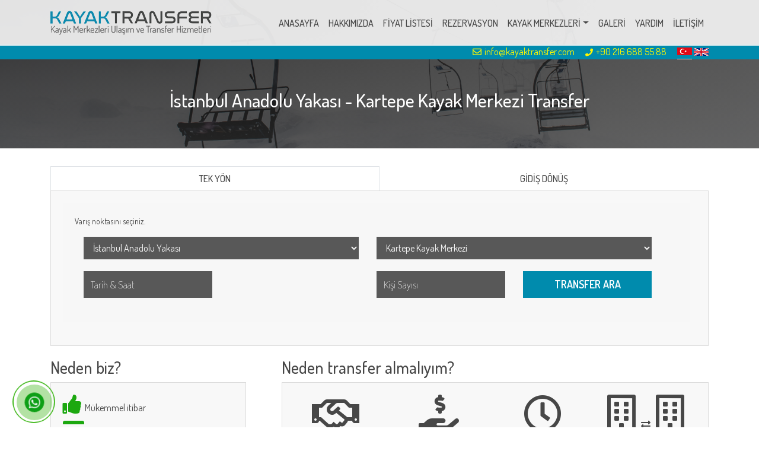

--- FILE ---
content_type: text/html; charset=utf-8
request_url: https://www.kayaktransfer.com/transfer/istanbul-anadolu-yakasi/kartepe-kayak-merkezi
body_size: 243441
content:


<!DOCTYPE html>

<html xmlns="http://www.w3.org/1999/xhtml">
<head><title>
	İstanbul Anadolu Yakası - Kartepe Kayak Merkezi Transfer ve Ulaşım
</title><meta name="description" content="İstanbul Anadolu Yakası - Kartepe Kayak Merkezi transfer ve ulaşım. İstanbul Anadolu Yakası - Kartepe Kayak Merkezi ücretsiz kaşılama, uygun fiyat, güvenli yolculuk ve İstanbul Anadolu Yakası - Kartepe Kayak Merkezi kaliteli ulaşım ve transfer hizmetleri ile İstanbul Anadolu Yakası - Kartepe Kayak Merkezi noktasında hizmet vermekteyiz. İstanbul Anadolu Yakası - Kartepe Kayak Merkezi transfer bölgeleri, rotaları ve fiyatları için tıklayınız" /><meta charset="utf-8" /><meta name="viewport" content="width=device-width, initial-scale=1, shrink-to-fit=no" /><link href="https://fonts.googleapis.com/css?family=Dosis:200,300,400,500,600,700,800&amp;subset=latin-ext" rel="stylesheet" /><link rel="shortcut icon" href="/favicon.png" type="image/x-icon" />

    <!-- Bootstrap CSS -->
    <link rel="stylesheet" href="/css/bootstrap.css" /><link rel="stylesheet" href="/css/style.css" /><link rel="stylesheet" href="/css/responsive.css" /><link rel="stylesheet" href="/css/bootstrap-datetimepicker.css" /><link rel="stylesheet" href="https://use.fontawesome.com/releases/v5.0.13/css/all.css" integrity="sha384-DNOHZ68U8hZfKXOrtjWvjxusGo9WQnrNx2sqG0tfsghAvtVlRW3tvkXWZh58N9jp" crossorigin="anonymous" />
    <style>
        .ui-autocomplete {
            max-height: 250px;
            overflow-y: auto;
            /* prevent horizontal scrollbar */
            overflow-x: hidden;
        }

        /* IE 6 doesn't support max-height
        * we use height instead, but this forces the menu to always be this tall
        */
        * html .ui-autocomplete {
            height: 250px;
        }

        li.ui-menu-item i.mr-5 {
            margin-right: 5px !important;
        }
    </style>
	<!-- Google tag (gtag.js) --> <script async src="https://www.googletagmanager.com/gtag/js?id=AW-993814890"></script> <script> window.dataLayer = window.dataLayer || []; function gtag(){dataLayer.push(arguments);} gtag('js', new Date()); gtag('config', 'AW-993814890'); </script>
	<!-- Google tag (gtag.js) --> <script async src="https://www.googletagmanager.com/gtag/js?id=AW-11472170749"></script> <script> window.dataLayer = window.dataLayer || []; function gtag(){dataLayer.push(arguments);} gtag('js', new Date()); gtag('config', 'AW-11472170749'); </script>
<meta name="keywords" content="İstanbul Anadolu Yakası transfer,İstanbul Anadolu Yakası ulaşım,havaalanı ulaşım, havaalanı transfer" /></head>
<body>
    <form name="aspnetForm" method="post" action="./kartepe-kayak-merkezi?d1=istanbul-anadolu-yakasi&amp;d2=kartepe-kayak-merkezi" id="aspnetForm">
<div>
<input type="hidden" name="__VIEWSTATE" id="__VIEWSTATE" value="/[base64]/[base64]/[base64]/[base64]/[base64]/[base64]/[base64]/[base64]/[base64]/[base64]/[base64]/CgP3LQznQFbCRBmEtqNPUU0=" />
</div>

<script type="text/javascript">
//<![CDATA[
var theForm = document.forms['aspnetForm'];
if (!theForm) {
    theForm = document.aspnetForm;
}
function __doPostBack(eventTarget, eventArgument) {
    if (!theForm.onsubmit || (theForm.onsubmit() != false)) {
        theForm.__EVENTTARGET.value = eventTarget;
        theForm.__EVENTARGUMENT.value = eventArgument;
        theForm.submit();
    }
}
//]]>
</script>


<script src="/WebResource.axd?d=tB-aenT_mn2mEwGJQrMdPqCptWG8wCwHsWkBxN8xjeDiSr3V-Y5y2_KWJnTzmr_DWaO2Z7VzoY_11P48EzhDh9dg9Mg1&amp;t=638628315619783110" type="text/javascript"></script>

<div>

	<input type="hidden" name="__VIEWSTATEGENERATOR" id="__VIEWSTATEGENERATOR" value="5C31894E" />
	<input type="hidden" name="__SCROLLPOSITIONX" id="__SCROLLPOSITIONX" value="0" />
	<input type="hidden" name="__SCROLLPOSITIONY" id="__SCROLLPOSITIONY" value="0" />
	<input type="hidden" name="__EVENTTARGET" id="__EVENTTARGET" value="" />
	<input type="hidden" name="__EVENTARGUMENT" id="__EVENTARGUMENT" value="" />
</div>
        <nav class="navbar fixed-top navbar-expand-lg navbar-dark bg-dark">
            <div class="container">
                <h1 id="bodyh1" title="türkiye kayak merkezi transfer"><a class="navbar-brand" href="/" title="kayak merkezi transfer ulaşım">
                    <img src="/images/kayaktransfer-logo.png" alt="havaalanı transfer ulaşım" title="türkiye kayak merkezi ulaşım ve transfer" /></a></h1>
                <button class="navbar-toggler" type="button" data-toggle="collapse" data-target="#nvbCollapse" aria-controls="navbarNavDropdown" aria-expanded="false" aria-label="Toggle navigation">
                    <span class="navbar-toggler-icon"></span>
                </button>
                <div class="collapse navbar-collapse" id="nvbCollapse">
                    <ul class="navbar-nav ml-auto">
                        <li class="nav-item"><a class="nav-link" href="/">ANASAYFA</a></li>
                        <li class="nav-item"><a class="nav-link" href="/hakkimizda">HAKKIMIZDA</a></li>
                        <li class="nav-item"><a class="nav-link" href="/kayak-transfer-secenekleri">FİYAT LİSTESİ</a></li>
                        <li class="nav-item"><a class="nav-link" href="/rezervasyon-yap">REZERVASYON</a></li>
                        <li class="nav-item dropdown">
                            <a class="nav-link dropdown-toggle" href="/kayak-merkezleri" id="navbarDropdown1" role="button" data-toggle="dropdown" aria-haspopup="true" aria-expanded="false">KAYAK MERKEZLERİ</a>
                            <div class="dropdown-menu" aria-labelledby="navbarDropdown">
                                <a class="dropdown-item" href="/kayak-merkezi/kartalkaya-kayak-merkezi" title="kartalkaya kayak merkezi ulaşım">Kartalkaya Kayak Merkezi</a>
                                <a class="dropdown-item" href="/kayak-merkezi/uludag-kayak-merkezi" title="uludag kayak merkezi ulaşım">Uludağ Kayak Merkezi</a>
                                <a class="dropdown-item" href="/kayak-merkezi/kartepe-kayak-merkezi" title="kartepe kayak merkezi ulaşım">Kartepe Kayak Merkezi</a>
                                <a class="dropdown-item" href="/kayak-merkezi/palandoken-kayak-merkezi" title="palandoken kayak merkezi ulaşım">Palandöken Kayak Merkezi</a>
                                <a class="dropdown-item" href="/kayak-merkezi/sarikamis-kayak-merkezi" title="sarikamis kayak merkezi ulaşım">Sarıkamış Kayak Merkezi</a>
                                <a class="dropdown-item" href="/kayak-merkezi/erciyes-kayak-merkezi" title="erciyes kayak merkezi ulaşım">Erciyes Kayak Merkezi</a>
                                <a class="dropdown-item" href="/kayak-merkezi/davraz-kayak-merkezi" title="davraz kayak merkezi ulaşım">Davraz Kayak Merkezi</a>
                                <a class="dropdown-item" href="/kayak-merkezi/bozdag-kayak-merkezi" title="bozdag kayak merkezi ulaşım">Bozdağ Kayak Merkezi</a>
                                <a class="dropdown-item" href="/kayak-merkezi/ilgaz-kayak-merkezi" title="ilgaz kayak merkezi ulaşım">Ilgaz Kayak Merkezi</a>
                                <a class="dropdown-item" href="/kayak-merkezi/saklikent-kayak-merkezi" title="saklıkent kayak merkezi ulaşım">Saklıkent Kayak Merkezi</a>
                                <a class="dropdown-item" href="/kayak-merkezi/zigana-kayak-merkezi" title="zigana kayak merkezi ulaşım">Zigana Kayak Merkezi</a>
                                <a class="dropdown-item" href="/kayak-merkezi/guneykaya-kayak-merkezi" title="güneykaya kayak merkezi ulaşım">Güneykaya Kayak Merkezi</a>
                            </div>
                        </li>
                        <li class="nav-item"><a class="nav-link" href="/galeri">GALERİ</a></li>
                        <li class="nav-item"><a class="nav-link" href="/yardim">YARDIM</a></li>
                        <li class="nav-item"><a class="nav-link" href="/iletisim">İLETİŞİM</a></li>
                    </ul>
                </div>
            </div>
        </nav>
        <div id="sub-header">
            <div class="container text-right">
                <div id="info">
                    <a href="mailto:info@kayaktransfer.com"><i class="far fa-envelope"></i>info@kayaktransfer.com</a>
                    <a href="tel:+902166885588"><i class="fas fa-phone"></i>+90 216 688 55 88</a>
                </div>
                <div id="language">
                    <a href="/" title="kayak merkezi transfer ulaşım">
                        <img class="active-language" src="/images/tr.png" alt="havaalanı transfer ulaşım" title="kayak merkezi transfer ulaşım" /></a>
                    <a href="/en" title="ski transfer">
                        <img src="/images/en.png" alt="airport transfer" title="ski transfer" /></a>
                </div>
            </div>
        </div>
        <!-- NAV END -->
        <!-- HERO -->
        
    <!-- TITLE -->
    <script type="text/javascript">

        var t1 = Request.QueryString["t1"].ToString();
        var t2 = Request.QueryString["t2"].ToString();
        var t3 = Request.QueryString["t3"].ToString();

        var r1 = Request.Form["trip"].ToString();

        var oneway = document.getElementsByName('oneway');
        var returnon = document.getElementsByName('return');

        var dep_date = document.getElementsByName('tek-alinis-tarih');
        var dep_date1 = document.getElementsByName('cift-alinis-tarih');
        var dep_date2 = document.getElementsByName('cift-alinis-tarih');

        dep_date.value = date1.value;
        dep_date1.value = date2.value;
        ret_date2.value1 = date3.value;

        $(".chosen-select").chosen({ width: "95%" });
    </script>
    <section id="page-title">
        <div class="container">
            <div class="row justify-content-center">
                <h2>İstanbul Anadolu Yakası  - Kartepe Kayak Merkezi Transfer</h2>
            </div>
        </div>
    </section>
    <section id="search-step">
        <div class="container">
            <div class="row">
                <div class="col-md-12 col-lg-12">
                    <ul class="nav nav-tabs" id="search-tab" role="tablist">
                        <li class="nav-item nav-item-width text-center">
                            <a class="nav-link active show" id="tek-tab" data-toggle="tab" href="#tek" role="tab" aria-controls="tek" aria-selected="true">TEK YÖN</a>
                        </li>
                        <li class="nav-item nav-item-width text-center">
                            <a class="nav-link" id="cift-tab" data-toggle="tab" href="#cift" role="tab" aria-controls="cift" aria-selected="false">GİDİŞ DÖNÜŞ</a>
                        </li>
                    </ul>
                </div>
                <div id="search-results" class="col-md-12 col-lg-12 order-1 order-lg-2">
                    <div class="container">
                        <div id="ctl00_cntCenter_pnlNone">
	
                            <div id="search-card">
                                <div class="row">
                                    <div id="search-form" class="col-md-12 order-2 order-lg-1">
                                        <div class="tab-content" id="myTabContent">
                                            <div class="tab-pane active show" id="tek" role="tabpanel" aria-labelledby="tek-tab">
                                                <p style="font-size: 14px;">Varış noktasını seçiniz.</p>
                                                <div class="row col-md-12 order-2 order-lg-1">
                                                    <div class="input-group col-md-6">
                                                        <select name="ctl00$cntCenter$drpDest1" id="ctl00_cntCenter_drpDest1" disabled="disabled" class="form-control" placeholder="Alınış Yeri; Havaalanı / Otel / Adres">
		<option value="0">DESTİNASYON SE&#199;İNİZ</option>
		<option value="581">İstanbuldan Kartalkaya ve Uludağ Kampanya 1</option>
		<option value="582">İstanbuldan Kartalkaya ve Uludağ Kampanya 2</option>
		<option value="187">İstanbul Yeni Havalimanı (IST)</option>
		<option value="219">Erzurum Havalimanı (ERZ)</option>
		<option value="248">Kayseri Havaalanı (ASR)</option>
		<option value="1">İstanbul Sabiha G&#246;k&#231;en Havalimanı (SAW)</option>
		<option value="5">İzmir Adnan Menderes Havalimanı (ADB)</option>
		<option value="6">Ankara Esenboğa Havalimanı (ESB)</option>
		<option value="9">Bursa Yenişehir Havaalanı (YEI)</option>
		<option value="270">Kars Havaalanı (KSY)</option>
		<option value="465">Beyoğlu</option>
		<option value="468">Levent</option>
		<option value="469">Esenyurt</option>
		<option value="470">Beylikd&#252;z&#252;</option>
		<option value="471">Esenler</option>
		<option value="472">K&#252;&#231;&#252;k&#231;ekmece</option>
		<option value="473">Bah&#231;elievler</option>
		<option value="10">Pendik</option>
		<option value="11">Polenezk&#246;y</option>
		<option value="12">Maltepe/İstanbul</option>
		<option value="13">Bostancı</option>
		<option value="14">Taksim</option>
		<option value="15">Beşiktaş</option>
		<option value="16">Aksaray/İstanbul</option>
		<option value="17">Sultanahmet/Beyazıt</option>
		<option value="18">Şişli</option>
		<option value="19">Nişantaşı</option>
		<option value="20">Bebek</option>
		<option value="21">İstinye</option>
		<option value="22">Ataşehir</option>
		<option value="23">Avcılar</option>
		<option value="24">Beykoz</option>
		<option value="25">Bakırk&#246;y</option>
		<option value="26">Başakşehir</option>
		<option value="27">Esenler Otob&#252;s Terminali</option>
		<option value="28">Harem Otob&#252;s Terminali</option>
		<option value="29">&#199;ekmek&#246;y</option>
		<option value="30">Caddebostan</option>
		<option value="31">Tuzla</option>
		<option value="32">&#220;mraniye	</option>
		<option value="33">&#220;sk&#252;dar</option>
		<option value="34">Sarıyer</option>
		<option value="35">Maslak</option>
		<option value="36">Bolu Merkez</option>
		<option value="37">Sakarya/Adapazarı Merkez</option>
		<option value="38">Kocaeli/İzmit Merkez</option>
		<option value="39">Gebze</option>
		<option value="40">Etiler</option>
		<option value="41">Kartal</option>
		<option value="42">Suadiye</option>
		<option value="43">Kadık&#246;y</option>
		<option value="44">Arnavutk&#246;y</option>
		<option value="45">Kumburgaz</option>
		<option value="47">Kartalkaya Kayak Merkezi</option>
		<option value="48">Kartepe Kayak Merkezi</option>
		<option value="49">Uludağ Kayak Merkezi</option>
		<option value="50">G&#246;kt&#252;rk/Kemerburgaz</option>
		<option value="51">Ortak&#246;y</option>
		<option value="52">G&#246;ztepe</option>
		<option value="53">Erenk&#246;y</option>
		<option value="105">İzmir</option>
		<option value="111">İzmir Merkez</option>
		<option value="133">Ankara Merkez</option>
		<option value="171">Bursa Merkez</option>
		<option value="176">Mudanya</option>
		<option selected="selected" value="185">İstanbul Anadolu Yakası</option>
		<option value="186">İstanbul Avrupa Yakası</option>
		<option value="249">Erciyes Kayak Merkezi</option>
		<option value="222">Paland&#246;ken Kayak Merkezi</option>
		<option value="223">Sarıkamış Kayak Merkezi</option>
		<option value="512">Dorukkaya Ski Mountain Resort Kartalkaya</option>
		<option value="513">Kaya Palazzo Ski Mountain Resort Kartalkaya</option>
		<option value="514">Kartal Otel Kartalkaya</option>
		<option value="515">Grand Kartal Otel Kartalkaya</option>
		<option value="516">Golden Key Kartalkaya</option>
		<option value="518">Grand Baysal Hotel Kartalkaya</option>
		<option value="542">The Green Park Otel Kartepe</option>
		<option value="543">NG Sapanca Hotel Wellness Convention Kartepe
</option>
		<option value="544">Motali Life
 Otel Kartepe</option>
		<option value="545">My Green Butik Otel Kartepe</option>
		<option value="546">Yazıcılar
 Otel Kartepe</option>
		<option value="547">Snow Hill House
 Otel Kartepe</option>
		<option value="548">Cevizdibi Otel Kartepe</option>
		<option value="522">Karinna Hotel Uludağ</option>
		<option value="523">Bof Otels Uludağ</option>
		<option value="524">Ağaoğlu My Mountain Uludağ</option>
		<option value="525">Alko&#231;lar Uludağ Otel</option>
		<option value="526">Kaya Otel Uludağ</option>
		<option value="527">Grand Yazıcı Otel Uludağ</option>
		<option value="528">Kervansaray Otel Uludağ</option>
		<option value="529">Monte Baia Otel Uludağ</option>
		<option value="530">Ağaoğlu My Resort Uludağ</option>
		<option value="531">Gen&#231; Yazıcı Otel Uludağ</option>
		<option value="532">Uslan Otel Uludağ</option>
		<option value="533">Beceren Otel Uludağ</option>
		<option value="534">Fahri Otel Uludağ</option>
		<option value="535">Erta Soyak Otel Uludağ</option>
		<option value="536">Lapasori Otel Uludağ</option>
		<option value="537">Ulukardeşler Otel Uludağ</option>
		<option value="538">Kar Otel Uludağ</option>
		<option value="539">Le Chalet Yazıcı Otel Uludağ</option>
		<option value="540">Trend Life Otels Uludağ</option>
		<option value="541">Alko&#231;lar Uludağ Chalet</option>
		<option value="578">Erzurum Merkez</option>
		<option value="562">Dedeman Paland&#246;ken Ski Lodge</option>
		<option value="563">Sway Otel Paland&#246;ken</option>
		<option value="564">Palan Ski Resort Otel</option>
		<option value="565">Polat Erzurum Resort Otel</option>
		<option value="566">Dedeman Paland&#246;ken Otel</option>
		<option value="567">Sport Otel Paland&#246;ken</option>
		<option value="568">Snowdora Ski Resort Hotels &amp; Villas
</option>
		<option value="569">Snowdora Villa Paland&#246;ken</option>
		<option value="549">White Park Otel Sarıkamış</option>
		<option value="550">Kayi Snow Otel Sarıkamış</option>
		<option value="551">Sehri Beyza Otel Sarıkamış</option>
		<option value="552">Bildik Otel Sarıkamış</option>
		<option value="553">Snowflake Dağ Oteli Sarıkamış</option>
		<option value="554">Kar Tanesi Otel Sarıkamış</option>
		<option value="555">Ekinata Grand Toprak Otel Sarıkamış</option>
		<option value="556">Habitat Otel Sarıkamış</option>
		<option value="557">Snow Life Otel Sarıkamış</option>
		<option value="558">Sarıkamış Kar Otel Sarıkamış</option>
		<option value="559">Royal &#214;z&#231;elik Otel Sarıkamış</option>
		<option value="560">&#199;amkar Otel Sarıkamış</option>
		<option value="561">Alpina Konaklari Sarıkamış</option>
		<option value="570">Ramada Resort Otel Erciyes</option>
		<option value="571">Mirada Del Lago Otel Erciyes</option>
		<option value="572">Grand Eras Otel Erciyes</option>
		<option value="573">Mirada Del Monte Otel Erciyes</option>
		<option value="574">Ace Otel Erciyes</option>
		<option value="575">Amalia Butik Otel Erciyes</option>
		<option value="576">Magna Pivot Otel Erciyes</option>
		<option value="577">Magna Chalet Otel Erciyes</option>
		<option value="580">Kayseri Merkez</option>
		<option value="579">Kars Merkez</option>

	</select>
                                                    </div>
                                                    <div class="input-group col-md-6">
                                                        <select name="ctl00$cntCenter$drpDest2" id="ctl00_cntCenter_drpDest2" class="form-control" placeholder="Varış Yeri; Havaalanı / Otel / Adres">
		<option value="0">DESTİNASYON SE&#199;İNİZ</option>
		<option value="524">Ağaoğlu My Mountain Uludağ</option>
		<option value="530">Ağaoğlu My Resort Uludağ</option>
		<option value="541">Alko&#231;lar Uludağ Chalet</option>
		<option value="525">Alko&#231;lar Uludağ Otel</option>
		<option value="533">Beceren Otel Uludağ</option>
		<option value="523">Bof Otels Uludağ</option>
		<option value="548">Cevizdibi Otel Kartepe</option>
		<option value="512">Dorukkaya Ski Mountain Resort Kartalkaya</option>
		<option value="535">Erta Soyak Otel Uludağ</option>
		<option value="534">Fahri Otel Uludağ</option>
		<option value="531">Gen&#231; Yazıcı Otel Uludağ</option>
		<option value="516">Golden Key Kartalkaya</option>
		<option value="518">Grand Baysal Hotel Kartalkaya</option>
		<option value="515">Grand Kartal Otel Kartalkaya</option>
		<option value="527">Grand Yazıcı Otel Uludağ</option>
		<option value="538">Kar Otel Uludağ</option>
		<option value="522">Karinna Hotel Uludağ</option>
		<option value="514">Kartal Otel Kartalkaya</option>
		<option value="47">Kartalkaya Kayak Merkezi</option>
		<option selected="selected" value="48">Kartepe Kayak Merkezi</option>
		<option value="526">Kaya Otel Uludağ</option>
		<option value="513">Kaya Palazzo Ski Mountain Resort Kartalkaya</option>
		<option value="528">Kervansaray Otel Uludağ</option>
		<option value="536">Lapasori Otel Uludağ</option>
		<option value="539">Le Chalet Yazıcı Otel Uludağ</option>
		<option value="529">Monte Baia Otel Uludağ</option>
		<option value="544">Motali Life
 Otel Kartepe</option>
		<option value="545">My Green Butik Otel Kartepe</option>
		<option value="543">NG Sapanca Hotel Wellness Convention Kartepe
</option>
		<option value="547">Snow Hill House
 Otel Kartepe</option>
		<option value="542">The Green Park Otel Kartepe</option>
		<option value="540">Trend Life Otels Uludağ</option>
		<option value="49">Uludağ Kayak Merkezi</option>
		<option value="537">Ulukardeşler Otel Uludağ</option>
		<option value="532">Uslan Otel Uludağ</option>
		<option value="546">Yazıcılar
 Otel Kartepe</option>

	</select>
                                                    </div>
                                                </div>
                                                <div class="row col-md-12 order-2 order-lg-1">
                                                    <div class="input-group col-md-3">
                                                        <input type="text" class="form-control" id="tek-alinis-tarih" name="tek-alinis-tarih" placeholder="Tarih & Saat" readonly value='' />
                                                    </div>
                                                    <div class="input-group col-md-3">
                                                    </div>
                                                    <div class="input-group col-md-3">
                                                        <input name="ctl00$cntCenter$txtPass" id="ctl00_cntCenter_txtPass" type="number" class="form-control" placeholder="Kişi Sayısı" />
                                                    </div>
                                                    <div class="input-group col-md-3">
                                                        <input type="submit" name="ctl00$cntCenter$btnSearchO" value="TRANSFER ARA" id="ctl00_cntCenter_btnSearchO" class="btn btn-primary btn-block" />
                                                    </div>
                                                </div>
                                            </div>
                                            <div class="tab-pane" id="cift" role="tabpanel" aria-labelledby="cift-tab">
                                                <p style="font-size: 14px;">Varış noktasını seçiniz.</p>
                                                <div class="row col-md-12 order-2 order-lg-1">
                                                    <div class="input-group col-md-6">
                                                        <select name="ctl00$cntCenter$drpDest1_1" id="ctl00_cntCenter_drpDest1_1" disabled="disabled" class="form-control" placeholder="Alınış Yeri; Havaalanı / Otel / Adres">
		<option value="0">DESTİNASYON SE&#199;İNİZ</option>
		<option value="581">İstanbuldan Kartalkaya ve Uludağ Kampanya 1</option>
		<option value="582">İstanbuldan Kartalkaya ve Uludağ Kampanya 2</option>
		<option value="187">İstanbul Yeni Havalimanı (IST)</option>
		<option value="219">Erzurum Havalimanı (ERZ)</option>
		<option value="248">Kayseri Havaalanı (ASR)</option>
		<option value="1">İstanbul Sabiha G&#246;k&#231;en Havalimanı (SAW)</option>
		<option value="5">İzmir Adnan Menderes Havalimanı (ADB)</option>
		<option value="6">Ankara Esenboğa Havalimanı (ESB)</option>
		<option value="9">Bursa Yenişehir Havaalanı (YEI)</option>
		<option value="270">Kars Havaalanı (KSY)</option>
		<option value="465">Beyoğlu</option>
		<option value="468">Levent</option>
		<option value="469">Esenyurt</option>
		<option value="470">Beylikd&#252;z&#252;</option>
		<option value="471">Esenler</option>
		<option value="472">K&#252;&#231;&#252;k&#231;ekmece</option>
		<option value="473">Bah&#231;elievler</option>
		<option value="10">Pendik</option>
		<option value="11">Polenezk&#246;y</option>
		<option value="12">Maltepe/İstanbul</option>
		<option value="13">Bostancı</option>
		<option value="14">Taksim</option>
		<option value="15">Beşiktaş</option>
		<option value="16">Aksaray/İstanbul</option>
		<option value="17">Sultanahmet/Beyazıt</option>
		<option value="18">Şişli</option>
		<option value="19">Nişantaşı</option>
		<option value="20">Bebek</option>
		<option value="21">İstinye</option>
		<option value="22">Ataşehir</option>
		<option value="23">Avcılar</option>
		<option value="24">Beykoz</option>
		<option value="25">Bakırk&#246;y</option>
		<option value="26">Başakşehir</option>
		<option value="27">Esenler Otob&#252;s Terminali</option>
		<option value="28">Harem Otob&#252;s Terminali</option>
		<option value="29">&#199;ekmek&#246;y</option>
		<option value="30">Caddebostan</option>
		<option value="31">Tuzla</option>
		<option value="32">&#220;mraniye	</option>
		<option value="33">&#220;sk&#252;dar</option>
		<option value="34">Sarıyer</option>
		<option value="35">Maslak</option>
		<option value="36">Bolu Merkez</option>
		<option value="37">Sakarya/Adapazarı Merkez</option>
		<option value="38">Kocaeli/İzmit Merkez</option>
		<option value="39">Gebze</option>
		<option value="40">Etiler</option>
		<option value="41">Kartal</option>
		<option value="42">Suadiye</option>
		<option value="43">Kadık&#246;y</option>
		<option value="44">Arnavutk&#246;y</option>
		<option value="45">Kumburgaz</option>
		<option value="47">Kartalkaya Kayak Merkezi</option>
		<option value="48">Kartepe Kayak Merkezi</option>
		<option value="49">Uludağ Kayak Merkezi</option>
		<option value="50">G&#246;kt&#252;rk/Kemerburgaz</option>
		<option value="51">Ortak&#246;y</option>
		<option value="52">G&#246;ztepe</option>
		<option value="53">Erenk&#246;y</option>
		<option value="105">İzmir</option>
		<option value="111">İzmir Merkez</option>
		<option value="133">Ankara Merkez</option>
		<option value="171">Bursa Merkez</option>
		<option value="176">Mudanya</option>
		<option selected="selected" value="185">İstanbul Anadolu Yakası</option>
		<option value="186">İstanbul Avrupa Yakası</option>
		<option value="249">Erciyes Kayak Merkezi</option>
		<option value="222">Paland&#246;ken Kayak Merkezi</option>
		<option value="223">Sarıkamış Kayak Merkezi</option>
		<option value="512">Dorukkaya Ski Mountain Resort Kartalkaya</option>
		<option value="513">Kaya Palazzo Ski Mountain Resort Kartalkaya</option>
		<option value="514">Kartal Otel Kartalkaya</option>
		<option value="515">Grand Kartal Otel Kartalkaya</option>
		<option value="516">Golden Key Kartalkaya</option>
		<option value="518">Grand Baysal Hotel Kartalkaya</option>
		<option value="542">The Green Park Otel Kartepe</option>
		<option value="543">NG Sapanca Hotel Wellness Convention Kartepe
</option>
		<option value="544">Motali Life
 Otel Kartepe</option>
		<option value="545">My Green Butik Otel Kartepe</option>
		<option value="546">Yazıcılar
 Otel Kartepe</option>
		<option value="547">Snow Hill House
 Otel Kartepe</option>
		<option value="548">Cevizdibi Otel Kartepe</option>
		<option value="522">Karinna Hotel Uludağ</option>
		<option value="523">Bof Otels Uludağ</option>
		<option value="524">Ağaoğlu My Mountain Uludağ</option>
		<option value="525">Alko&#231;lar Uludağ Otel</option>
		<option value="526">Kaya Otel Uludağ</option>
		<option value="527">Grand Yazıcı Otel Uludağ</option>
		<option value="528">Kervansaray Otel Uludağ</option>
		<option value="529">Monte Baia Otel Uludağ</option>
		<option value="530">Ağaoğlu My Resort Uludağ</option>
		<option value="531">Gen&#231; Yazıcı Otel Uludağ</option>
		<option value="532">Uslan Otel Uludağ</option>
		<option value="533">Beceren Otel Uludağ</option>
		<option value="534">Fahri Otel Uludağ</option>
		<option value="535">Erta Soyak Otel Uludağ</option>
		<option value="536">Lapasori Otel Uludağ</option>
		<option value="537">Ulukardeşler Otel Uludağ</option>
		<option value="538">Kar Otel Uludağ</option>
		<option value="539">Le Chalet Yazıcı Otel Uludağ</option>
		<option value="540">Trend Life Otels Uludağ</option>
		<option value="541">Alko&#231;lar Uludağ Chalet</option>
		<option value="578">Erzurum Merkez</option>
		<option value="562">Dedeman Paland&#246;ken Ski Lodge</option>
		<option value="563">Sway Otel Paland&#246;ken</option>
		<option value="564">Palan Ski Resort Otel</option>
		<option value="565">Polat Erzurum Resort Otel</option>
		<option value="566">Dedeman Paland&#246;ken Otel</option>
		<option value="567">Sport Otel Paland&#246;ken</option>
		<option value="568">Snowdora Ski Resort Hotels &amp; Villas
</option>
		<option value="569">Snowdora Villa Paland&#246;ken</option>
		<option value="549">White Park Otel Sarıkamış</option>
		<option value="550">Kayi Snow Otel Sarıkamış</option>
		<option value="551">Sehri Beyza Otel Sarıkamış</option>
		<option value="552">Bildik Otel Sarıkamış</option>
		<option value="553">Snowflake Dağ Oteli Sarıkamış</option>
		<option value="554">Kar Tanesi Otel Sarıkamış</option>
		<option value="555">Ekinata Grand Toprak Otel Sarıkamış</option>
		<option value="556">Habitat Otel Sarıkamış</option>
		<option value="557">Snow Life Otel Sarıkamış</option>
		<option value="558">Sarıkamış Kar Otel Sarıkamış</option>
		<option value="559">Royal &#214;z&#231;elik Otel Sarıkamış</option>
		<option value="560">&#199;amkar Otel Sarıkamış</option>
		<option value="561">Alpina Konaklari Sarıkamış</option>
		<option value="570">Ramada Resort Otel Erciyes</option>
		<option value="571">Mirada Del Lago Otel Erciyes</option>
		<option value="572">Grand Eras Otel Erciyes</option>
		<option value="573">Mirada Del Monte Otel Erciyes</option>
		<option value="574">Ace Otel Erciyes</option>
		<option value="575">Amalia Butik Otel Erciyes</option>
		<option value="576">Magna Pivot Otel Erciyes</option>
		<option value="577">Magna Chalet Otel Erciyes</option>
		<option value="580">Kayseri Merkez</option>
		<option value="579">Kars Merkez</option>

	</select>
                                                    </div>
                                                    <div class="input-group col-md-6">
                                                        <select name="ctl00$cntCenter$drpDest2_1" id="ctl00_cntCenter_drpDest2_1" class="form-control" placeholder="Varış Yeri; Havaalanı / Otel / Adres">
		<option value="0">DESTİNASYON SE&#199;İNİZ</option>
		<option value="524">Ağaoğlu My Mountain Uludağ</option>
		<option value="530">Ağaoğlu My Resort Uludağ</option>
		<option value="541">Alko&#231;lar Uludağ Chalet</option>
		<option value="525">Alko&#231;lar Uludağ Otel</option>
		<option value="533">Beceren Otel Uludağ</option>
		<option value="523">Bof Otels Uludağ</option>
		<option value="548">Cevizdibi Otel Kartepe</option>
		<option value="512">Dorukkaya Ski Mountain Resort Kartalkaya</option>
		<option value="535">Erta Soyak Otel Uludağ</option>
		<option value="534">Fahri Otel Uludağ</option>
		<option value="531">Gen&#231; Yazıcı Otel Uludağ</option>
		<option value="516">Golden Key Kartalkaya</option>
		<option value="518">Grand Baysal Hotel Kartalkaya</option>
		<option value="515">Grand Kartal Otel Kartalkaya</option>
		<option value="527">Grand Yazıcı Otel Uludağ</option>
		<option value="538">Kar Otel Uludağ</option>
		<option value="522">Karinna Hotel Uludağ</option>
		<option value="514">Kartal Otel Kartalkaya</option>
		<option value="47">Kartalkaya Kayak Merkezi</option>
		<option selected="selected" value="48">Kartepe Kayak Merkezi</option>
		<option value="526">Kaya Otel Uludağ</option>
		<option value="513">Kaya Palazzo Ski Mountain Resort Kartalkaya</option>
		<option value="528">Kervansaray Otel Uludağ</option>
		<option value="536">Lapasori Otel Uludağ</option>
		<option value="539">Le Chalet Yazıcı Otel Uludağ</option>
		<option value="529">Monte Baia Otel Uludağ</option>
		<option value="544">Motali Life
 Otel Kartepe</option>
		<option value="545">My Green Butik Otel Kartepe</option>
		<option value="543">NG Sapanca Hotel Wellness Convention Kartepe
</option>
		<option value="547">Snow Hill House
 Otel Kartepe</option>
		<option value="542">The Green Park Otel Kartepe</option>
		<option value="540">Trend Life Otels Uludağ</option>
		<option value="49">Uludağ Kayak Merkezi</option>
		<option value="537">Ulukardeşler Otel Uludağ</option>
		<option value="532">Uslan Otel Uludağ</option>
		<option value="546">Yazıcılar
 Otel Kartepe</option>

	</select>

                                                    </div>
                                                </div>
                                                <div class="row col-md-12 order-2 order-lg-1">
                                                    <div class="input-group col-md-3">

                                                        <input type="text" size="16" class="form-control" id="cift-alinis-tarih" name="cift-alinis-tarih" placeholder="Alınış: Tarih & Saat" readonly value='' />
                                                    </div>

                                                    <div class="input-group col-md-3">
                                                        <input type="text" size="16" class="form-control" id="cift-varis-tarih" name="cift-varis-tarih" placeholder="Dönüş: Tarih & Saat" readonly value='' />
                                                    </div>
                                                    <div class="input-group col-md-3">
                                                        <input name="ctl00$cntCenter$txtPass2" id="ctl00_cntCenter_txtPass2" class="form-control" type="number" placeholder="Kişi Sayısı" />
                                                    </div>
                                                    <div class="input-group col-md-3">
                                                        <input type="submit" name="ctl00$cntCenter$btnSearchR" value="TRANSFER ARA" id="ctl00_cntCenter_btnSearchR" class="btn btn-primary btn-block" />
                                                    </div>
                                                </div>
                                            </div>
                                        </div>
                                    </div>
                                </div>
                        
</div>
                    </div>
                </div>
                <div class="row">
                    <div class="col-lg-4 col-md-4 col-sm-4" style="min-height: 350px;">
                        <div id="search-results" class="col-md-12 col-lg-12 order-1 order-lg-2">
                            <div class="container">
                                <div>
                                    <h3>Neden biz?</h3>
                                </div>
                                <div id="search-card">
                                    <div class="row">
                                        <div class="col-lg-12 col-md-12 col-sm-12">
                                            <ul id="search-card-specials" style="line-height: 40px;">
                                                <li><i class="fas fa-thumbs-up fa-2x" style="color: #1ca810"></i>Mükemmel itibar</li>
                                                <li><i class="fas fa-credit-card fa-2x" style="color: #1ca810"></i>Kredi kartı komisyonu yok</li>
                                                <li><i class="fas fa-infinity fa-2x" style="color: #1ca810"></i>Geçiş ücretleri dahil</li>
                                                <li><i class="fas fa-check-circle fa-2x" style="color: #1ca810"></i>Ücretsiz iptal</li>
                                                <li><i class="fas fa-user-tie fa-2x" style="color: #1ca810"></i>Profesyonel sürücüler</li>
                                            </ul>
                                        </div>
                                    </div>
                                </div>
                            </div>
                        </div>
                    </div>
                    <div class="col-lg-8 col-md-8 col-sm-8" style="min-height: 350px;">
                        <div id="search-results" class="col-md-12 col-lg-12 order-2 order-lg-2">
                            <div class="container">
                                <div>
                                    <h3>Neden transfer almalıyım?</h3>
                                </div>
                                <div id="search-card">
                                    <div class="row text-center">
                                        <div class="col-lg-3 col-md-4 col-sm-4">
                                            <i class="far fa-handshake fa-align-center fa-4x"></i>
                                            <h4>Karşılama</h4>
                                            Sürücünüz ne olursa olsun sizinle buluşmayı bekliyor olacak.
                                        </div>
                                        <div class="col-lg-3 col-md-4 col-sm-4">
                                            <i class="fas fa-hand-holding-usd fa-align-center fa-4x"></i>
                                            <h4>Düşük Fiyat</h4>
                                            Şaşırtıcı derecede düşük fiyatlarda yüksek kaliteli bir yolculuğun keyfini çıkarın
                                        </div>
                                        <div class="col-lg-3 col-md-4 col-sm-4">
                                            <i class="far fa-clock fa-3x fa-align-center fa-4x"></i>
                                            <h4>Hızlı</h4>
                                            Sıra yok, gecikme yok. Sizi hızlı bir şekilde hedefinize ulaştıracağız.
                                        </div>
                                        <div class="col-lg-3 col-md-4 col-sm-4">
                                            <i class="far fa-building fa-align-center fa-4x"></i><i class="fas fa-exchange-alt"></i><i class="far fa-building fa-4x"></i>
                                            <h4>Kapıdan Kapıya</h4>
                                            Tam bir rahatlık için sizi doğrudan dilediğiniz noktaya götüreceğiz.
                                        </div>
                                    </div>
                                </div>
                            </div>
                        </div>
                    </div>
                </div>
                <div id="search-results" class="col-md-12 col-lg-12 order-1 order-lg-2">
                    <div class="container">
                        <div id="ctl00_cntCenter_Panel1">
	
                            <h2 class="text-center">
                                İstanbul Anadolu Yakası için 36 farklı rota</h2>
                            <hr style="border-top: 2px solid #FF341F;" />
                            
                                    <input type="hidden" name="ctl00$cntCenter$rptSonuc$ctl00$hdnPid" id="ctl00_cntCenter_rptSonuc_ctl00_hdnPid" value="566" />
                                    <input type="hidden" name="ctl00$cntCenter$rptSonuc$ctl00$hdnCid" id="ctl00_cntCenter_rptSonuc_ctl00_hdnCid" value="3" />
                                    <input type="hidden" name="ctl00$cntCenter$rptSonuc$ctl00$hdnVc1" id="ctl00_cntCenter_rptSonuc_ctl00_hdnVc1" value="0.00" />
                                    <input type="hidden" name="ctl00$cntCenter$rptSonuc$ctl00$hdnVc1E" id="ctl00_cntCenter_rptSonuc_ctl00_hdnVc1E" value="0.00" />
                                    <input type="hidden" name="ctl00$cntCenter$rptSonuc$ctl00$hdnVc1U" id="ctl00_cntCenter_rptSonuc_ctl00_hdnVc1U" value="0.00" />
                                    <input type="hidden" name="ctl00$cntCenter$rptSonuc$ctl00$hcnCurrency" id="ctl00_cntCenter_rptSonuc_ctl00_hcnCurrency" value="&lt;%=currency %>" />
                                    <div class="row">
                                        <div class="col-lg-12 col-md-12 col-sm-12">
                                            <div class="col-lg-12 col-sm-12">
                                                <a href="/transfer/istanbul-anadolu-yakasi/uludag-kayak-merkezi" style="color: #474747;" title='İstanbul Anadolu Yakası Uludağ Kayak Merkezi transfer'>
                                                    <div class="row">
                                                        <div class="col-lg-7 col-md-7 col-sm-7">
                                                            <div class="col-lg-12 col-sm-12">
                                                                <div class="col-lg-12 col-sm-12">
                                                                    <b>
                                                                        İstanbul Anadolu Yakası</b> <i class="fas fa-long-arrow-alt-right" style="color: #FF341F; padding: 0 10px 0 10px;"></i><b>
                                                                            Uludağ Kayak Merkezi</b>

                                                                </div>
                                                            </div>
                                                        </div>
                                                        <div class="col-lg-2 col-md-2 col-sm-2">
                                                            <div class="col-lg-12 col-sm-12">
                                                                <div class="col-lg-12 col-sm-12">
                                                                    <small><i class="fas fa-map-marker-alt"></i> 150 km</small>
                                                                </div>
                                                            </div>
                                                        </div>
                                                        <div class="col-lg-3 col-md-3 col-sm-3">
                                                            <div class="col-lg-12 col-sm-12">
                                                                <div class="col-lg-12 col-sm-12">
                                                                    <b>0.00</b><small>₺ den başlayan fiyatlarla</small>
                                                                </div>
                                                            </div>
                                                        </div>
                                                    </div>
                                                </a>
                                                <hr style="border-bottom: 2px solid #ede9e5;" />
                                            </div>
                                        </div>
                                    </div>
                                
                                    <input type="hidden" name="ctl00$cntCenter$rptSonuc$ctl01$hdnPid" id="ctl00_cntCenter_rptSonuc_ctl01_hdnPid" value="569" />
                                    <input type="hidden" name="ctl00$cntCenter$rptSonuc$ctl01$hdnCid" id="ctl00_cntCenter_rptSonuc_ctl01_hdnCid" value="3" />
                                    <input type="hidden" name="ctl00$cntCenter$rptSonuc$ctl01$hdnVc1" id="ctl00_cntCenter_rptSonuc_ctl01_hdnVc1" value="0.00" />
                                    <input type="hidden" name="ctl00$cntCenter$rptSonuc$ctl01$hdnVc1E" id="ctl00_cntCenter_rptSonuc_ctl01_hdnVc1E" value="0.00" />
                                    <input type="hidden" name="ctl00$cntCenter$rptSonuc$ctl01$hdnVc1U" id="ctl00_cntCenter_rptSonuc_ctl01_hdnVc1U" value="0.00" />
                                    <input type="hidden" name="ctl00$cntCenter$rptSonuc$ctl01$hcnCurrency" id="ctl00_cntCenter_rptSonuc_ctl01_hcnCurrency" value="&lt;%=currency %>" />
                                    <div class="row">
                                        <div class="col-lg-12 col-md-12 col-sm-12">
                                            <div class="col-lg-12 col-sm-12">
                                                <a href="/transfer/istanbul-anadolu-yakasi/kartalkaya-kayak-merkezi" style="color: #474747;" title='İstanbul Anadolu Yakası Kartalkaya Kayak Merkezi transfer'>
                                                    <div class="row">
                                                        <div class="col-lg-7 col-md-7 col-sm-7">
                                                            <div class="col-lg-12 col-sm-12">
                                                                <div class="col-lg-12 col-sm-12">
                                                                    <b>
                                                                        İstanbul Anadolu Yakası</b> <i class="fas fa-long-arrow-alt-right" style="color: #FF341F; padding: 0 10px 0 10px;"></i><b>
                                                                            Kartalkaya Kayak Merkezi</b>

                                                                </div>
                                                            </div>
                                                        </div>
                                                        <div class="col-lg-2 col-md-2 col-sm-2">
                                                            <div class="col-lg-12 col-sm-12">
                                                                <div class="col-lg-12 col-sm-12">
                                                                    <small><i class="fas fa-map-marker-alt"></i> 290 km</small>
                                                                </div>
                                                            </div>
                                                        </div>
                                                        <div class="col-lg-3 col-md-3 col-sm-3">
                                                            <div class="col-lg-12 col-sm-12">
                                                                <div class="col-lg-12 col-sm-12">
                                                                    <b>0.00</b><small>₺ den başlayan fiyatlarla</small>
                                                                </div>
                                                            </div>
                                                        </div>
                                                    </div>
                                                </a>
                                                <hr style="border-bottom: 2px solid #ede9e5;" />
                                            </div>
                                        </div>
                                    </div>
                                
                                    <input type="hidden" name="ctl00$cntCenter$rptSonuc$ctl02$hdnPid" id="ctl00_cntCenter_rptSonuc_ctl02_hdnPid" value="575" />
                                    <input type="hidden" name="ctl00$cntCenter$rptSonuc$ctl02$hdnCid" id="ctl00_cntCenter_rptSonuc_ctl02_hdnCid" value="3" />
                                    <input type="hidden" name="ctl00$cntCenter$rptSonuc$ctl02$hdnVc1" id="ctl00_cntCenter_rptSonuc_ctl02_hdnVc1" value="0.00" />
                                    <input type="hidden" name="ctl00$cntCenter$rptSonuc$ctl02$hdnVc1E" id="ctl00_cntCenter_rptSonuc_ctl02_hdnVc1E" value="0.00" />
                                    <input type="hidden" name="ctl00$cntCenter$rptSonuc$ctl02$hdnVc1U" id="ctl00_cntCenter_rptSonuc_ctl02_hdnVc1U" value="0.00" />
                                    <input type="hidden" name="ctl00$cntCenter$rptSonuc$ctl02$hcnCurrency" id="ctl00_cntCenter_rptSonuc_ctl02_hcnCurrency" value="&lt;%=currency %>" />
                                    <div class="row">
                                        <div class="col-lg-12 col-md-12 col-sm-12">
                                            <div class="col-lg-12 col-sm-12">
                                                <a href="/transfer/istanbul-anadolu-yakasi/kartepe-kayak-merkezi" style="color: #474747;" title='İstanbul Anadolu Yakası Kartepe Kayak Merkezi transfer'>
                                                    <div class="row">
                                                        <div class="col-lg-7 col-md-7 col-sm-7">
                                                            <div class="col-lg-12 col-sm-12">
                                                                <div class="col-lg-12 col-sm-12">
                                                                    <b>
                                                                        İstanbul Anadolu Yakası</b> <i class="fas fa-long-arrow-alt-right" style="color: #FF341F; padding: 0 10px 0 10px;"></i><b>
                                                                            Kartepe Kayak Merkezi</b>

                                                                </div>
                                                            </div>
                                                        </div>
                                                        <div class="col-lg-2 col-md-2 col-sm-2">
                                                            <div class="col-lg-12 col-sm-12">
                                                                <div class="col-lg-12 col-sm-12">
                                                                    <small><i class="fas fa-map-marker-alt"></i> 101 km</small>
                                                                </div>
                                                            </div>
                                                        </div>
                                                        <div class="col-lg-3 col-md-3 col-sm-3">
                                                            <div class="col-lg-12 col-sm-12">
                                                                <div class="col-lg-12 col-sm-12">
                                                                    <b>0.00</b><small>₺ den başlayan fiyatlarla</small>
                                                                </div>
                                                            </div>
                                                        </div>
                                                    </div>
                                                </a>
                                                <hr style="border-bottom: 2px solid #ede9e5;" />
                                            </div>
                                        </div>
                                    </div>
                                
                                    <input type="hidden" name="ctl00$cntCenter$rptSonuc$ctl03$hdnPid" id="ctl00_cntCenter_rptSonuc_ctl03_hdnPid" value="1011" />
                                    <input type="hidden" name="ctl00$cntCenter$rptSonuc$ctl03$hdnCid" id="ctl00_cntCenter_rptSonuc_ctl03_hdnCid" value="3" />
                                    <input type="hidden" name="ctl00$cntCenter$rptSonuc$ctl03$hdnVc1" id="ctl00_cntCenter_rptSonuc_ctl03_hdnVc1" value="0.00" />
                                    <input type="hidden" name="ctl00$cntCenter$rptSonuc$ctl03$hdnVc1E" id="ctl00_cntCenter_rptSonuc_ctl03_hdnVc1E" value="0.00" />
                                    <input type="hidden" name="ctl00$cntCenter$rptSonuc$ctl03$hdnVc1U" id="ctl00_cntCenter_rptSonuc_ctl03_hdnVc1U" value="0.00" />
                                    <input type="hidden" name="ctl00$cntCenter$rptSonuc$ctl03$hcnCurrency" id="ctl00_cntCenter_rptSonuc_ctl03_hcnCurrency" value="&lt;%=currency %>" />
                                    <div class="row">
                                        <div class="col-lg-12 col-md-12 col-sm-12">
                                            <div class="col-lg-12 col-sm-12">
                                                <a href="/transfer/istanbul-anadolu-yakasi/dorukkaya-ski-mountain-resort" style="color: #474747;" title='İstanbul Anadolu Yakası Dorukkaya Ski Mountain Resort Kartalkaya transfer'>
                                                    <div class="row">
                                                        <div class="col-lg-7 col-md-7 col-sm-7">
                                                            <div class="col-lg-12 col-sm-12">
                                                                <div class="col-lg-12 col-sm-12">
                                                                    <b>
                                                                        İstanbul Anadolu Yakası</b> <i class="fas fa-long-arrow-alt-right" style="color: #FF341F; padding: 0 10px 0 10px;"></i><b>
                                                                            Dorukkaya Ski Mountain Resort Kartalkaya</b>

                                                                </div>
                                                            </div>
                                                        </div>
                                                        <div class="col-lg-2 col-md-2 col-sm-2">
                                                            <div class="col-lg-12 col-sm-12">
                                                                <div class="col-lg-12 col-sm-12">
                                                                    <small><i class="fas fa-map-marker-alt"></i> 290 km</small>
                                                                </div>
                                                            </div>
                                                        </div>
                                                        <div class="col-lg-3 col-md-3 col-sm-3">
                                                            <div class="col-lg-12 col-sm-12">
                                                                <div class="col-lg-12 col-sm-12">
                                                                    <b>0.00</b><small>₺ den başlayan fiyatlarla</small>
                                                                </div>
                                                            </div>
                                                        </div>
                                                    </div>
                                                </a>
                                                <hr style="border-bottom: 2px solid #ede9e5;" />
                                            </div>
                                        </div>
                                    </div>
                                
                                    <input type="hidden" name="ctl00$cntCenter$rptSonuc$ctl04$hdnPid" id="ctl00_cntCenter_rptSonuc_ctl04_hdnPid" value="1012" />
                                    <input type="hidden" name="ctl00$cntCenter$rptSonuc$ctl04$hdnCid" id="ctl00_cntCenter_rptSonuc_ctl04_hdnCid" value="3" />
                                    <input type="hidden" name="ctl00$cntCenter$rptSonuc$ctl04$hdnVc1" id="ctl00_cntCenter_rptSonuc_ctl04_hdnVc1" value="0.00" />
                                    <input type="hidden" name="ctl00$cntCenter$rptSonuc$ctl04$hdnVc1E" id="ctl00_cntCenter_rptSonuc_ctl04_hdnVc1E" value="0.00" />
                                    <input type="hidden" name="ctl00$cntCenter$rptSonuc$ctl04$hdnVc1U" id="ctl00_cntCenter_rptSonuc_ctl04_hdnVc1U" value="0.00" />
                                    <input type="hidden" name="ctl00$cntCenter$rptSonuc$ctl04$hcnCurrency" id="ctl00_cntCenter_rptSonuc_ctl04_hcnCurrency" value="&lt;%=currency %>" />
                                    <div class="row">
                                        <div class="col-lg-12 col-md-12 col-sm-12">
                                            <div class="col-lg-12 col-sm-12">
                                                <a href="/transfer/istanbul-anadolu-yakasi/kaya-palazzo-ski-mountain-resort" style="color: #474747;" title='İstanbul Anadolu Yakası Kaya Palazzo Ski Mountain Resort Kartalkaya transfer'>
                                                    <div class="row">
                                                        <div class="col-lg-7 col-md-7 col-sm-7">
                                                            <div class="col-lg-12 col-sm-12">
                                                                <div class="col-lg-12 col-sm-12">
                                                                    <b>
                                                                        İstanbul Anadolu Yakası</b> <i class="fas fa-long-arrow-alt-right" style="color: #FF341F; padding: 0 10px 0 10px;"></i><b>
                                                                            Kaya Palazzo Ski Mountain Resort Kartalkaya</b>

                                                                </div>
                                                            </div>
                                                        </div>
                                                        <div class="col-lg-2 col-md-2 col-sm-2">
                                                            <div class="col-lg-12 col-sm-12">
                                                                <div class="col-lg-12 col-sm-12">
                                                                    <small><i class="fas fa-map-marker-alt"></i> 290 km</small>
                                                                </div>
                                                            </div>
                                                        </div>
                                                        <div class="col-lg-3 col-md-3 col-sm-3">
                                                            <div class="col-lg-12 col-sm-12">
                                                                <div class="col-lg-12 col-sm-12">
                                                                    <b>0.00</b><small>₺ den başlayan fiyatlarla</small>
                                                                </div>
                                                            </div>
                                                        </div>
                                                    </div>
                                                </a>
                                                <hr style="border-bottom: 2px solid #ede9e5;" />
                                            </div>
                                        </div>
                                    </div>
                                
                                    <input type="hidden" name="ctl00$cntCenter$rptSonuc$ctl05$hdnPid" id="ctl00_cntCenter_rptSonuc_ctl05_hdnPid" value="1013" />
                                    <input type="hidden" name="ctl00$cntCenter$rptSonuc$ctl05$hdnCid" id="ctl00_cntCenter_rptSonuc_ctl05_hdnCid" value="3" />
                                    <input type="hidden" name="ctl00$cntCenter$rptSonuc$ctl05$hdnVc1" id="ctl00_cntCenter_rptSonuc_ctl05_hdnVc1" value="0.00" />
                                    <input type="hidden" name="ctl00$cntCenter$rptSonuc$ctl05$hdnVc1E" id="ctl00_cntCenter_rptSonuc_ctl05_hdnVc1E" value="0.00" />
                                    <input type="hidden" name="ctl00$cntCenter$rptSonuc$ctl05$hdnVc1U" id="ctl00_cntCenter_rptSonuc_ctl05_hdnVc1U" value="0.00" />
                                    <input type="hidden" name="ctl00$cntCenter$rptSonuc$ctl05$hcnCurrency" id="ctl00_cntCenter_rptSonuc_ctl05_hcnCurrency" value="&lt;%=currency %>" />
                                    <div class="row">
                                        <div class="col-lg-12 col-md-12 col-sm-12">
                                            <div class="col-lg-12 col-sm-12">
                                                <a href="/transfer/istanbul-anadolu-yakasi/kartal-otel" style="color: #474747;" title='İstanbul Anadolu Yakası Kartal Otel Kartalkaya transfer'>
                                                    <div class="row">
                                                        <div class="col-lg-7 col-md-7 col-sm-7">
                                                            <div class="col-lg-12 col-sm-12">
                                                                <div class="col-lg-12 col-sm-12">
                                                                    <b>
                                                                        İstanbul Anadolu Yakası</b> <i class="fas fa-long-arrow-alt-right" style="color: #FF341F; padding: 0 10px 0 10px;"></i><b>
                                                                            Kartal Otel Kartalkaya</b>

                                                                </div>
                                                            </div>
                                                        </div>
                                                        <div class="col-lg-2 col-md-2 col-sm-2">
                                                            <div class="col-lg-12 col-sm-12">
                                                                <div class="col-lg-12 col-sm-12">
                                                                    <small><i class="fas fa-map-marker-alt"></i> 290 km</small>
                                                                </div>
                                                            </div>
                                                        </div>
                                                        <div class="col-lg-3 col-md-3 col-sm-3">
                                                            <div class="col-lg-12 col-sm-12">
                                                                <div class="col-lg-12 col-sm-12">
                                                                    <b>0.00</b><small>₺ den başlayan fiyatlarla</small>
                                                                </div>
                                                            </div>
                                                        </div>
                                                    </div>
                                                </a>
                                                <hr style="border-bottom: 2px solid #ede9e5;" />
                                            </div>
                                        </div>
                                    </div>
                                
                                    <input type="hidden" name="ctl00$cntCenter$rptSonuc$ctl06$hdnPid" id="ctl00_cntCenter_rptSonuc_ctl06_hdnPid" value="1014" />
                                    <input type="hidden" name="ctl00$cntCenter$rptSonuc$ctl06$hdnCid" id="ctl00_cntCenter_rptSonuc_ctl06_hdnCid" value="3" />
                                    <input type="hidden" name="ctl00$cntCenter$rptSonuc$ctl06$hdnVc1" id="ctl00_cntCenter_rptSonuc_ctl06_hdnVc1" value="0.00" />
                                    <input type="hidden" name="ctl00$cntCenter$rptSonuc$ctl06$hdnVc1E" id="ctl00_cntCenter_rptSonuc_ctl06_hdnVc1E" value="0.00" />
                                    <input type="hidden" name="ctl00$cntCenter$rptSonuc$ctl06$hdnVc1U" id="ctl00_cntCenter_rptSonuc_ctl06_hdnVc1U" value="0.00" />
                                    <input type="hidden" name="ctl00$cntCenter$rptSonuc$ctl06$hcnCurrency" id="ctl00_cntCenter_rptSonuc_ctl06_hcnCurrency" value="&lt;%=currency %>" />
                                    <div class="row">
                                        <div class="col-lg-12 col-md-12 col-sm-12">
                                            <div class="col-lg-12 col-sm-12">
                                                <a href="/transfer/istanbul-anadolu-yakasi/grand-kartal-otel" style="color: #474747;" title='İstanbul Anadolu Yakası Grand Kartal Otel Kartalkaya transfer'>
                                                    <div class="row">
                                                        <div class="col-lg-7 col-md-7 col-sm-7">
                                                            <div class="col-lg-12 col-sm-12">
                                                                <div class="col-lg-12 col-sm-12">
                                                                    <b>
                                                                        İstanbul Anadolu Yakası</b> <i class="fas fa-long-arrow-alt-right" style="color: #FF341F; padding: 0 10px 0 10px;"></i><b>
                                                                            Grand Kartal Otel Kartalkaya</b>

                                                                </div>
                                                            </div>
                                                        </div>
                                                        <div class="col-lg-2 col-md-2 col-sm-2">
                                                            <div class="col-lg-12 col-sm-12">
                                                                <div class="col-lg-12 col-sm-12">
                                                                    <small><i class="fas fa-map-marker-alt"></i> 290 km</small>
                                                                </div>
                                                            </div>
                                                        </div>
                                                        <div class="col-lg-3 col-md-3 col-sm-3">
                                                            <div class="col-lg-12 col-sm-12">
                                                                <div class="col-lg-12 col-sm-12">
                                                                    <b>0.00</b><small>₺ den başlayan fiyatlarla</small>
                                                                </div>
                                                            </div>
                                                        </div>
                                                    </div>
                                                </a>
                                                <hr style="border-bottom: 2px solid #ede9e5;" />
                                            </div>
                                        </div>
                                    </div>
                                
                                    <input type="hidden" name="ctl00$cntCenter$rptSonuc$ctl07$hdnPid" id="ctl00_cntCenter_rptSonuc_ctl07_hdnPid" value="1015" />
                                    <input type="hidden" name="ctl00$cntCenter$rptSonuc$ctl07$hdnCid" id="ctl00_cntCenter_rptSonuc_ctl07_hdnCid" value="3" />
                                    <input type="hidden" name="ctl00$cntCenter$rptSonuc$ctl07$hdnVc1" id="ctl00_cntCenter_rptSonuc_ctl07_hdnVc1" value="0.00" />
                                    <input type="hidden" name="ctl00$cntCenter$rptSonuc$ctl07$hdnVc1E" id="ctl00_cntCenter_rptSonuc_ctl07_hdnVc1E" value="0.00" />
                                    <input type="hidden" name="ctl00$cntCenter$rptSonuc$ctl07$hdnVc1U" id="ctl00_cntCenter_rptSonuc_ctl07_hdnVc1U" value="0.00" />
                                    <input type="hidden" name="ctl00$cntCenter$rptSonuc$ctl07$hcnCurrency" id="ctl00_cntCenter_rptSonuc_ctl07_hcnCurrency" value="&lt;%=currency %>" />
                                    <div class="row">
                                        <div class="col-lg-12 col-md-12 col-sm-12">
                                            <div class="col-lg-12 col-sm-12">
                                                <a href="/transfer/istanbul-anadolu-yakasi/golden-key-kartalkaya" style="color: #474747;" title='İstanbul Anadolu Yakası Golden Key Kartalkaya transfer'>
                                                    <div class="row">
                                                        <div class="col-lg-7 col-md-7 col-sm-7">
                                                            <div class="col-lg-12 col-sm-12">
                                                                <div class="col-lg-12 col-sm-12">
                                                                    <b>
                                                                        İstanbul Anadolu Yakası</b> <i class="fas fa-long-arrow-alt-right" style="color: #FF341F; padding: 0 10px 0 10px;"></i><b>
                                                                            Golden Key Kartalkaya</b>

                                                                </div>
                                                            </div>
                                                        </div>
                                                        <div class="col-lg-2 col-md-2 col-sm-2">
                                                            <div class="col-lg-12 col-sm-12">
                                                                <div class="col-lg-12 col-sm-12">
                                                                    <small><i class="fas fa-map-marker-alt"></i> 290 km</small>
                                                                </div>
                                                            </div>
                                                        </div>
                                                        <div class="col-lg-3 col-md-3 col-sm-3">
                                                            <div class="col-lg-12 col-sm-12">
                                                                <div class="col-lg-12 col-sm-12">
                                                                    <b>0.00</b><small>₺ den başlayan fiyatlarla</small>
                                                                </div>
                                                            </div>
                                                        </div>
                                                    </div>
                                                </a>
                                                <hr style="border-bottom: 2px solid #ede9e5;" />
                                            </div>
                                        </div>
                                    </div>
                                
                                    <input type="hidden" name="ctl00$cntCenter$rptSonuc$ctl08$hdnPid" id="ctl00_cntCenter_rptSonuc_ctl08_hdnPid" value="1017" />
                                    <input type="hidden" name="ctl00$cntCenter$rptSonuc$ctl08$hdnCid" id="ctl00_cntCenter_rptSonuc_ctl08_hdnCid" value="3" />
                                    <input type="hidden" name="ctl00$cntCenter$rptSonuc$ctl08$hdnVc1" id="ctl00_cntCenter_rptSonuc_ctl08_hdnVc1" value="0.00" />
                                    <input type="hidden" name="ctl00$cntCenter$rptSonuc$ctl08$hdnVc1E" id="ctl00_cntCenter_rptSonuc_ctl08_hdnVc1E" value="0.00" />
                                    <input type="hidden" name="ctl00$cntCenter$rptSonuc$ctl08$hdnVc1U" id="ctl00_cntCenter_rptSonuc_ctl08_hdnVc1U" value="0.00" />
                                    <input type="hidden" name="ctl00$cntCenter$rptSonuc$ctl08$hcnCurrency" id="ctl00_cntCenter_rptSonuc_ctl08_hcnCurrency" value="&lt;%=currency %>" />
                                    <div class="row">
                                        <div class="col-lg-12 col-md-12 col-sm-12">
                                            <div class="col-lg-12 col-sm-12">
                                                <a href="/transfer/istanbul-anadolu-yakasi/grand-baysal-hotel" style="color: #474747;" title='İstanbul Anadolu Yakası Grand Baysal Hotel Kartalkaya transfer'>
                                                    <div class="row">
                                                        <div class="col-lg-7 col-md-7 col-sm-7">
                                                            <div class="col-lg-12 col-sm-12">
                                                                <div class="col-lg-12 col-sm-12">
                                                                    <b>
                                                                        İstanbul Anadolu Yakası</b> <i class="fas fa-long-arrow-alt-right" style="color: #FF341F; padding: 0 10px 0 10px;"></i><b>
                                                                            Grand Baysal Hotel Kartalkaya</b>

                                                                </div>
                                                            </div>
                                                        </div>
                                                        <div class="col-lg-2 col-md-2 col-sm-2">
                                                            <div class="col-lg-12 col-sm-12">
                                                                <div class="col-lg-12 col-sm-12">
                                                                    <small><i class="fas fa-map-marker-alt"></i> 290 km</small>
                                                                </div>
                                                            </div>
                                                        </div>
                                                        <div class="col-lg-3 col-md-3 col-sm-3">
                                                            <div class="col-lg-12 col-sm-12">
                                                                <div class="col-lg-12 col-sm-12">
                                                                    <b>0.00</b><small>₺ den başlayan fiyatlarla</small>
                                                                </div>
                                                            </div>
                                                        </div>
                                                    </div>
                                                </a>
                                                <hr style="border-bottom: 2px solid #ede9e5;" />
                                            </div>
                                        </div>
                                    </div>
                                
                                    <input type="hidden" name="ctl00$cntCenter$rptSonuc$ctl09$hdnPid" id="ctl00_cntCenter_rptSonuc_ctl09_hdnPid" value="1890" />
                                    <input type="hidden" name="ctl00$cntCenter$rptSonuc$ctl09$hdnCid" id="ctl00_cntCenter_rptSonuc_ctl09_hdnCid" value="3" />
                                    <input type="hidden" name="ctl00$cntCenter$rptSonuc$ctl09$hdnVc1" id="ctl00_cntCenter_rptSonuc_ctl09_hdnVc1" value="0.00" />
                                    <input type="hidden" name="ctl00$cntCenter$rptSonuc$ctl09$hdnVc1E" id="ctl00_cntCenter_rptSonuc_ctl09_hdnVc1E" value="0.00" />
                                    <input type="hidden" name="ctl00$cntCenter$rptSonuc$ctl09$hdnVc1U" id="ctl00_cntCenter_rptSonuc_ctl09_hdnVc1U" value="0.00" />
                                    <input type="hidden" name="ctl00$cntCenter$rptSonuc$ctl09$hcnCurrency" id="ctl00_cntCenter_rptSonuc_ctl09_hcnCurrency" value="&lt;%=currency %>" />
                                    <div class="row">
                                        <div class="col-lg-12 col-md-12 col-sm-12">
                                            <div class="col-lg-12 col-sm-12">
                                                <a href="/transfer/istanbul-anadolu-yakasi/karinna-hotel" style="color: #474747;" title='İstanbul Anadolu Yakası Karinna Hotel Uludağ transfer'>
                                                    <div class="row">
                                                        <div class="col-lg-7 col-md-7 col-sm-7">
                                                            <div class="col-lg-12 col-sm-12">
                                                                <div class="col-lg-12 col-sm-12">
                                                                    <b>
                                                                        İstanbul Anadolu Yakası</b> <i class="fas fa-long-arrow-alt-right" style="color: #FF341F; padding: 0 10px 0 10px;"></i><b>
                                                                            Karinna Hotel Uludağ</b>

                                                                </div>
                                                            </div>
                                                        </div>
                                                        <div class="col-lg-2 col-md-2 col-sm-2">
                                                            <div class="col-lg-12 col-sm-12">
                                                                <div class="col-lg-12 col-sm-12">
                                                                    <small><i class="fas fa-map-marker-alt"></i> 290 km</small>
                                                                </div>
                                                            </div>
                                                        </div>
                                                        <div class="col-lg-3 col-md-3 col-sm-3">
                                                            <div class="col-lg-12 col-sm-12">
                                                                <div class="col-lg-12 col-sm-12">
                                                                    <b>0.00</b><small>₺ den başlayan fiyatlarla</small>
                                                                </div>
                                                            </div>
                                                        </div>
                                                    </div>
                                                </a>
                                                <hr style="border-bottom: 2px solid #ede9e5;" />
                                            </div>
                                        </div>
                                    </div>
                                
                                    <input type="hidden" name="ctl00$cntCenter$rptSonuc$ctl10$hdnPid" id="ctl00_cntCenter_rptSonuc_ctl10_hdnPid" value="1891" />
                                    <input type="hidden" name="ctl00$cntCenter$rptSonuc$ctl10$hdnCid" id="ctl00_cntCenter_rptSonuc_ctl10_hdnCid" value="3" />
                                    <input type="hidden" name="ctl00$cntCenter$rptSonuc$ctl10$hdnVc1" id="ctl00_cntCenter_rptSonuc_ctl10_hdnVc1" value="0.00" />
                                    <input type="hidden" name="ctl00$cntCenter$rptSonuc$ctl10$hdnVc1E" id="ctl00_cntCenter_rptSonuc_ctl10_hdnVc1E" value="0.00" />
                                    <input type="hidden" name="ctl00$cntCenter$rptSonuc$ctl10$hdnVc1U" id="ctl00_cntCenter_rptSonuc_ctl10_hdnVc1U" value="0.00" />
                                    <input type="hidden" name="ctl00$cntCenter$rptSonuc$ctl10$hcnCurrency" id="ctl00_cntCenter_rptSonuc_ctl10_hcnCurrency" value="&lt;%=currency %>" />
                                    <div class="row">
                                        <div class="col-lg-12 col-md-12 col-sm-12">
                                            <div class="col-lg-12 col-sm-12">
                                                <a href="/transfer/istanbul-anadolu-yakasi/bof-hotels" style="color: #474747;" title='İstanbul Anadolu Yakası Bof Otels Uludağ transfer'>
                                                    <div class="row">
                                                        <div class="col-lg-7 col-md-7 col-sm-7">
                                                            <div class="col-lg-12 col-sm-12">
                                                                <div class="col-lg-12 col-sm-12">
                                                                    <b>
                                                                        İstanbul Anadolu Yakası</b> <i class="fas fa-long-arrow-alt-right" style="color: #FF341F; padding: 0 10px 0 10px;"></i><b>
                                                                            Bof Otels Uludağ</b>

                                                                </div>
                                                            </div>
                                                        </div>
                                                        <div class="col-lg-2 col-md-2 col-sm-2">
                                                            <div class="col-lg-12 col-sm-12">
                                                                <div class="col-lg-12 col-sm-12">
                                                                    <small><i class="fas fa-map-marker-alt"></i> 290 km</small>
                                                                </div>
                                                            </div>
                                                        </div>
                                                        <div class="col-lg-3 col-md-3 col-sm-3">
                                                            <div class="col-lg-12 col-sm-12">
                                                                <div class="col-lg-12 col-sm-12">
                                                                    <b>0.00</b><small>₺ den başlayan fiyatlarla</small>
                                                                </div>
                                                            </div>
                                                        </div>
                                                    </div>
                                                </a>
                                                <hr style="border-bottom: 2px solid #ede9e5;" />
                                            </div>
                                        </div>
                                    </div>
                                
                                    <input type="hidden" name="ctl00$cntCenter$rptSonuc$ctl11$hdnPid" id="ctl00_cntCenter_rptSonuc_ctl11_hdnPid" value="1892" />
                                    <input type="hidden" name="ctl00$cntCenter$rptSonuc$ctl11$hdnCid" id="ctl00_cntCenter_rptSonuc_ctl11_hdnCid" value="3" />
                                    <input type="hidden" name="ctl00$cntCenter$rptSonuc$ctl11$hdnVc1" id="ctl00_cntCenter_rptSonuc_ctl11_hdnVc1" value="0.00" />
                                    <input type="hidden" name="ctl00$cntCenter$rptSonuc$ctl11$hdnVc1E" id="ctl00_cntCenter_rptSonuc_ctl11_hdnVc1E" value="0.00" />
                                    <input type="hidden" name="ctl00$cntCenter$rptSonuc$ctl11$hdnVc1U" id="ctl00_cntCenter_rptSonuc_ctl11_hdnVc1U" value="0.00" />
                                    <input type="hidden" name="ctl00$cntCenter$rptSonuc$ctl11$hcnCurrency" id="ctl00_cntCenter_rptSonuc_ctl11_hcnCurrency" value="&lt;%=currency %>" />
                                    <div class="row">
                                        <div class="col-lg-12 col-md-12 col-sm-12">
                                            <div class="col-lg-12 col-sm-12">
                                                <a href="/transfer/istanbul-anadolu-yakasi/agaoglu-my-mountain" style="color: #474747;" title='İstanbul Anadolu Yakası Ağaoğlu My Mountain Uludağ transfer'>
                                                    <div class="row">
                                                        <div class="col-lg-7 col-md-7 col-sm-7">
                                                            <div class="col-lg-12 col-sm-12">
                                                                <div class="col-lg-12 col-sm-12">
                                                                    <b>
                                                                        İstanbul Anadolu Yakası</b> <i class="fas fa-long-arrow-alt-right" style="color: #FF341F; padding: 0 10px 0 10px;"></i><b>
                                                                            Ağaoğlu My Mountain Uludağ</b>

                                                                </div>
                                                            </div>
                                                        </div>
                                                        <div class="col-lg-2 col-md-2 col-sm-2">
                                                            <div class="col-lg-12 col-sm-12">
                                                                <div class="col-lg-12 col-sm-12">
                                                                    <small><i class="fas fa-map-marker-alt"></i> 290 km</small>
                                                                </div>
                                                            </div>
                                                        </div>
                                                        <div class="col-lg-3 col-md-3 col-sm-3">
                                                            <div class="col-lg-12 col-sm-12">
                                                                <div class="col-lg-12 col-sm-12">
                                                                    <b>0.00</b><small>₺ den başlayan fiyatlarla</small>
                                                                </div>
                                                            </div>
                                                        </div>
                                                    </div>
                                                </a>
                                                <hr style="border-bottom: 2px solid #ede9e5;" />
                                            </div>
                                        </div>
                                    </div>
                                
                                    <input type="hidden" name="ctl00$cntCenter$rptSonuc$ctl12$hdnPid" id="ctl00_cntCenter_rptSonuc_ctl12_hdnPid" value="1893" />
                                    <input type="hidden" name="ctl00$cntCenter$rptSonuc$ctl12$hdnCid" id="ctl00_cntCenter_rptSonuc_ctl12_hdnCid" value="3" />
                                    <input type="hidden" name="ctl00$cntCenter$rptSonuc$ctl12$hdnVc1" id="ctl00_cntCenter_rptSonuc_ctl12_hdnVc1" value="0.00" />
                                    <input type="hidden" name="ctl00$cntCenter$rptSonuc$ctl12$hdnVc1E" id="ctl00_cntCenter_rptSonuc_ctl12_hdnVc1E" value="0.00" />
                                    <input type="hidden" name="ctl00$cntCenter$rptSonuc$ctl12$hdnVc1U" id="ctl00_cntCenter_rptSonuc_ctl12_hdnVc1U" value="0.00" />
                                    <input type="hidden" name="ctl00$cntCenter$rptSonuc$ctl12$hcnCurrency" id="ctl00_cntCenter_rptSonuc_ctl12_hcnCurrency" value="&lt;%=currency %>" />
                                    <div class="row">
                                        <div class="col-lg-12 col-md-12 col-sm-12">
                                            <div class="col-lg-12 col-sm-12">
                                                <a href="/transfer/istanbul-anadolu-yakasi/alkoclar-uludag-otel" style="color: #474747;" title='İstanbul Anadolu Yakası Alkoçlar Uludağ Otel transfer'>
                                                    <div class="row">
                                                        <div class="col-lg-7 col-md-7 col-sm-7">
                                                            <div class="col-lg-12 col-sm-12">
                                                                <div class="col-lg-12 col-sm-12">
                                                                    <b>
                                                                        İstanbul Anadolu Yakası</b> <i class="fas fa-long-arrow-alt-right" style="color: #FF341F; padding: 0 10px 0 10px;"></i><b>
                                                                            Alkoçlar Uludağ Otel</b>

                                                                </div>
                                                            </div>
                                                        </div>
                                                        <div class="col-lg-2 col-md-2 col-sm-2">
                                                            <div class="col-lg-12 col-sm-12">
                                                                <div class="col-lg-12 col-sm-12">
                                                                    <small><i class="fas fa-map-marker-alt"></i> 290 km</small>
                                                                </div>
                                                            </div>
                                                        </div>
                                                        <div class="col-lg-3 col-md-3 col-sm-3">
                                                            <div class="col-lg-12 col-sm-12">
                                                                <div class="col-lg-12 col-sm-12">
                                                                    <b>0.00</b><small>₺ den başlayan fiyatlarla</small>
                                                                </div>
                                                            </div>
                                                        </div>
                                                    </div>
                                                </a>
                                                <hr style="border-bottom: 2px solid #ede9e5;" />
                                            </div>
                                        </div>
                                    </div>
                                
                                    <input type="hidden" name="ctl00$cntCenter$rptSonuc$ctl13$hdnPid" id="ctl00_cntCenter_rptSonuc_ctl13_hdnPid" value="1894" />
                                    <input type="hidden" name="ctl00$cntCenter$rptSonuc$ctl13$hdnCid" id="ctl00_cntCenter_rptSonuc_ctl13_hdnCid" value="3" />
                                    <input type="hidden" name="ctl00$cntCenter$rptSonuc$ctl13$hdnVc1" id="ctl00_cntCenter_rptSonuc_ctl13_hdnVc1" value="0.00" />
                                    <input type="hidden" name="ctl00$cntCenter$rptSonuc$ctl13$hdnVc1E" id="ctl00_cntCenter_rptSonuc_ctl13_hdnVc1E" value="0.00" />
                                    <input type="hidden" name="ctl00$cntCenter$rptSonuc$ctl13$hdnVc1U" id="ctl00_cntCenter_rptSonuc_ctl13_hdnVc1U" value="0.00" />
                                    <input type="hidden" name="ctl00$cntCenter$rptSonuc$ctl13$hcnCurrency" id="ctl00_cntCenter_rptSonuc_ctl13_hcnCurrency" value="&lt;%=currency %>" />
                                    <div class="row">
                                        <div class="col-lg-12 col-md-12 col-sm-12">
                                            <div class="col-lg-12 col-sm-12">
                                                <a href="/transfer/istanbul-anadolu-yakasi/kaya-otel-uludag" style="color: #474747;" title='İstanbul Anadolu Yakası Kaya Otel Uludağ transfer'>
                                                    <div class="row">
                                                        <div class="col-lg-7 col-md-7 col-sm-7">
                                                            <div class="col-lg-12 col-sm-12">
                                                                <div class="col-lg-12 col-sm-12">
                                                                    <b>
                                                                        İstanbul Anadolu Yakası</b> <i class="fas fa-long-arrow-alt-right" style="color: #FF341F; padding: 0 10px 0 10px;"></i><b>
                                                                            Kaya Otel Uludağ</b>

                                                                </div>
                                                            </div>
                                                        </div>
                                                        <div class="col-lg-2 col-md-2 col-sm-2">
                                                            <div class="col-lg-12 col-sm-12">
                                                                <div class="col-lg-12 col-sm-12">
                                                                    <small><i class="fas fa-map-marker-alt"></i> 290 km</small>
                                                                </div>
                                                            </div>
                                                        </div>
                                                        <div class="col-lg-3 col-md-3 col-sm-3">
                                                            <div class="col-lg-12 col-sm-12">
                                                                <div class="col-lg-12 col-sm-12">
                                                                    <b>0.00</b><small>₺ den başlayan fiyatlarla</small>
                                                                </div>
                                                            </div>
                                                        </div>
                                                    </div>
                                                </a>
                                                <hr style="border-bottom: 2px solid #ede9e5;" />
                                            </div>
                                        </div>
                                    </div>
                                
                                    <input type="hidden" name="ctl00$cntCenter$rptSonuc$ctl14$hdnPid" id="ctl00_cntCenter_rptSonuc_ctl14_hdnPid" value="1895" />
                                    <input type="hidden" name="ctl00$cntCenter$rptSonuc$ctl14$hdnCid" id="ctl00_cntCenter_rptSonuc_ctl14_hdnCid" value="3" />
                                    <input type="hidden" name="ctl00$cntCenter$rptSonuc$ctl14$hdnVc1" id="ctl00_cntCenter_rptSonuc_ctl14_hdnVc1" value="0.00" />
                                    <input type="hidden" name="ctl00$cntCenter$rptSonuc$ctl14$hdnVc1E" id="ctl00_cntCenter_rptSonuc_ctl14_hdnVc1E" value="0.00" />
                                    <input type="hidden" name="ctl00$cntCenter$rptSonuc$ctl14$hdnVc1U" id="ctl00_cntCenter_rptSonuc_ctl14_hdnVc1U" value="0.00" />
                                    <input type="hidden" name="ctl00$cntCenter$rptSonuc$ctl14$hcnCurrency" id="ctl00_cntCenter_rptSonuc_ctl14_hcnCurrency" value="&lt;%=currency %>" />
                                    <div class="row">
                                        <div class="col-lg-12 col-md-12 col-sm-12">
                                            <div class="col-lg-12 col-sm-12">
                                                <a href="/transfer/istanbul-anadolu-yakasi/grand-yazici-hotel-uludag" style="color: #474747;" title='İstanbul Anadolu Yakası Grand Yazıcı Otel Uludağ transfer'>
                                                    <div class="row">
                                                        <div class="col-lg-7 col-md-7 col-sm-7">
                                                            <div class="col-lg-12 col-sm-12">
                                                                <div class="col-lg-12 col-sm-12">
                                                                    <b>
                                                                        İstanbul Anadolu Yakası</b> <i class="fas fa-long-arrow-alt-right" style="color: #FF341F; padding: 0 10px 0 10px;"></i><b>
                                                                            Grand Yazıcı Otel Uludağ</b>

                                                                </div>
                                                            </div>
                                                        </div>
                                                        <div class="col-lg-2 col-md-2 col-sm-2">
                                                            <div class="col-lg-12 col-sm-12">
                                                                <div class="col-lg-12 col-sm-12">
                                                                    <small><i class="fas fa-map-marker-alt"></i> 290 km</small>
                                                                </div>
                                                            </div>
                                                        </div>
                                                        <div class="col-lg-3 col-md-3 col-sm-3">
                                                            <div class="col-lg-12 col-sm-12">
                                                                <div class="col-lg-12 col-sm-12">
                                                                    <b>0.00</b><small>₺ den başlayan fiyatlarla</small>
                                                                </div>
                                                            </div>
                                                        </div>
                                                    </div>
                                                </a>
                                                <hr style="border-bottom: 2px solid #ede9e5;" />
                                            </div>
                                        </div>
                                    </div>
                                
                                    <input type="hidden" name="ctl00$cntCenter$rptSonuc$ctl15$hdnPid" id="ctl00_cntCenter_rptSonuc_ctl15_hdnPid" value="1896" />
                                    <input type="hidden" name="ctl00$cntCenter$rptSonuc$ctl15$hdnCid" id="ctl00_cntCenter_rptSonuc_ctl15_hdnCid" value="3" />
                                    <input type="hidden" name="ctl00$cntCenter$rptSonuc$ctl15$hdnVc1" id="ctl00_cntCenter_rptSonuc_ctl15_hdnVc1" value="0.00" />
                                    <input type="hidden" name="ctl00$cntCenter$rptSonuc$ctl15$hdnVc1E" id="ctl00_cntCenter_rptSonuc_ctl15_hdnVc1E" value="0.00" />
                                    <input type="hidden" name="ctl00$cntCenter$rptSonuc$ctl15$hdnVc1U" id="ctl00_cntCenter_rptSonuc_ctl15_hdnVc1U" value="0.00" />
                                    <input type="hidden" name="ctl00$cntCenter$rptSonuc$ctl15$hcnCurrency" id="ctl00_cntCenter_rptSonuc_ctl15_hcnCurrency" value="&lt;%=currency %>" />
                                    <div class="row">
                                        <div class="col-lg-12 col-md-12 col-sm-12">
                                            <div class="col-lg-12 col-sm-12">
                                                <a href="/transfer/istanbul-anadolu-yakasi/kervansaray-hotel" style="color: #474747;" title='İstanbul Anadolu Yakası Kervansaray Otel Uludağ transfer'>
                                                    <div class="row">
                                                        <div class="col-lg-7 col-md-7 col-sm-7">
                                                            <div class="col-lg-12 col-sm-12">
                                                                <div class="col-lg-12 col-sm-12">
                                                                    <b>
                                                                        İstanbul Anadolu Yakası</b> <i class="fas fa-long-arrow-alt-right" style="color: #FF341F; padding: 0 10px 0 10px;"></i><b>
                                                                            Kervansaray Otel Uludağ</b>

                                                                </div>
                                                            </div>
                                                        </div>
                                                        <div class="col-lg-2 col-md-2 col-sm-2">
                                                            <div class="col-lg-12 col-sm-12">
                                                                <div class="col-lg-12 col-sm-12">
                                                                    <small><i class="fas fa-map-marker-alt"></i> 290 km</small>
                                                                </div>
                                                            </div>
                                                        </div>
                                                        <div class="col-lg-3 col-md-3 col-sm-3">
                                                            <div class="col-lg-12 col-sm-12">
                                                                <div class="col-lg-12 col-sm-12">
                                                                    <b>0.00</b><small>₺ den başlayan fiyatlarla</small>
                                                                </div>
                                                            </div>
                                                        </div>
                                                    </div>
                                                </a>
                                                <hr style="border-bottom: 2px solid #ede9e5;" />
                                            </div>
                                        </div>
                                    </div>
                                
                                    <input type="hidden" name="ctl00$cntCenter$rptSonuc$ctl16$hdnPid" id="ctl00_cntCenter_rptSonuc_ctl16_hdnPid" value="1897" />
                                    <input type="hidden" name="ctl00$cntCenter$rptSonuc$ctl16$hdnCid" id="ctl00_cntCenter_rptSonuc_ctl16_hdnCid" value="3" />
                                    <input type="hidden" name="ctl00$cntCenter$rptSonuc$ctl16$hdnVc1" id="ctl00_cntCenter_rptSonuc_ctl16_hdnVc1" value="0.00" />
                                    <input type="hidden" name="ctl00$cntCenter$rptSonuc$ctl16$hdnVc1E" id="ctl00_cntCenter_rptSonuc_ctl16_hdnVc1E" value="0.00" />
                                    <input type="hidden" name="ctl00$cntCenter$rptSonuc$ctl16$hdnVc1U" id="ctl00_cntCenter_rptSonuc_ctl16_hdnVc1U" value="0.00" />
                                    <input type="hidden" name="ctl00$cntCenter$rptSonuc$ctl16$hcnCurrency" id="ctl00_cntCenter_rptSonuc_ctl16_hcnCurrency" value="&lt;%=currency %>" />
                                    <div class="row">
                                        <div class="col-lg-12 col-md-12 col-sm-12">
                                            <div class="col-lg-12 col-sm-12">
                                                <a href="/transfer/istanbul-anadolu-yakasi/monte-baia-hotel" style="color: #474747;" title='İstanbul Anadolu Yakası Monte Baia Otel Uludağ transfer'>
                                                    <div class="row">
                                                        <div class="col-lg-7 col-md-7 col-sm-7">
                                                            <div class="col-lg-12 col-sm-12">
                                                                <div class="col-lg-12 col-sm-12">
                                                                    <b>
                                                                        İstanbul Anadolu Yakası</b> <i class="fas fa-long-arrow-alt-right" style="color: #FF341F; padding: 0 10px 0 10px;"></i><b>
                                                                            Monte Baia Otel Uludağ</b>

                                                                </div>
                                                            </div>
                                                        </div>
                                                        <div class="col-lg-2 col-md-2 col-sm-2">
                                                            <div class="col-lg-12 col-sm-12">
                                                                <div class="col-lg-12 col-sm-12">
                                                                    <small><i class="fas fa-map-marker-alt"></i> 290 km</small>
                                                                </div>
                                                            </div>
                                                        </div>
                                                        <div class="col-lg-3 col-md-3 col-sm-3">
                                                            <div class="col-lg-12 col-sm-12">
                                                                <div class="col-lg-12 col-sm-12">
                                                                    <b>0.00</b><small>₺ den başlayan fiyatlarla</small>
                                                                </div>
                                                            </div>
                                                        </div>
                                                    </div>
                                                </a>
                                                <hr style="border-bottom: 2px solid #ede9e5;" />
                                            </div>
                                        </div>
                                    </div>
                                
                                    <input type="hidden" name="ctl00$cntCenter$rptSonuc$ctl17$hdnPid" id="ctl00_cntCenter_rptSonuc_ctl17_hdnPid" value="1898" />
                                    <input type="hidden" name="ctl00$cntCenter$rptSonuc$ctl17$hdnCid" id="ctl00_cntCenter_rptSonuc_ctl17_hdnCid" value="3" />
                                    <input type="hidden" name="ctl00$cntCenter$rptSonuc$ctl17$hdnVc1" id="ctl00_cntCenter_rptSonuc_ctl17_hdnVc1" value="0.00" />
                                    <input type="hidden" name="ctl00$cntCenter$rptSonuc$ctl17$hdnVc1E" id="ctl00_cntCenter_rptSonuc_ctl17_hdnVc1E" value="0.00" />
                                    <input type="hidden" name="ctl00$cntCenter$rptSonuc$ctl17$hdnVc1U" id="ctl00_cntCenter_rptSonuc_ctl17_hdnVc1U" value="0.00" />
                                    <input type="hidden" name="ctl00$cntCenter$rptSonuc$ctl17$hcnCurrency" id="ctl00_cntCenter_rptSonuc_ctl17_hcnCurrency" value="&lt;%=currency %>" />
                                    <div class="row">
                                        <div class="col-lg-12 col-md-12 col-sm-12">
                                            <div class="col-lg-12 col-sm-12">
                                                <a href="/transfer/istanbul-anadolu-yakasi/agaoglu-my-resort" style="color: #474747;" title='İstanbul Anadolu Yakası Ağaoğlu My Resort Uludağ transfer'>
                                                    <div class="row">
                                                        <div class="col-lg-7 col-md-7 col-sm-7">
                                                            <div class="col-lg-12 col-sm-12">
                                                                <div class="col-lg-12 col-sm-12">
                                                                    <b>
                                                                        İstanbul Anadolu Yakası</b> <i class="fas fa-long-arrow-alt-right" style="color: #FF341F; padding: 0 10px 0 10px;"></i><b>
                                                                            Ağaoğlu My Resort Uludağ</b>

                                                                </div>
                                                            </div>
                                                        </div>
                                                        <div class="col-lg-2 col-md-2 col-sm-2">
                                                            <div class="col-lg-12 col-sm-12">
                                                                <div class="col-lg-12 col-sm-12">
                                                                    <small><i class="fas fa-map-marker-alt"></i> 290 km</small>
                                                                </div>
                                                            </div>
                                                        </div>
                                                        <div class="col-lg-3 col-md-3 col-sm-3">
                                                            <div class="col-lg-12 col-sm-12">
                                                                <div class="col-lg-12 col-sm-12">
                                                                    <b>0.00</b><small>₺ den başlayan fiyatlarla</small>
                                                                </div>
                                                            </div>
                                                        </div>
                                                    </div>
                                                </a>
                                                <hr style="border-bottom: 2px solid #ede9e5;" />
                                            </div>
                                        </div>
                                    </div>
                                
                                    <input type="hidden" name="ctl00$cntCenter$rptSonuc$ctl18$hdnPid" id="ctl00_cntCenter_rptSonuc_ctl18_hdnPid" value="1899" />
                                    <input type="hidden" name="ctl00$cntCenter$rptSonuc$ctl18$hdnCid" id="ctl00_cntCenter_rptSonuc_ctl18_hdnCid" value="3" />
                                    <input type="hidden" name="ctl00$cntCenter$rptSonuc$ctl18$hdnVc1" id="ctl00_cntCenter_rptSonuc_ctl18_hdnVc1" value="0.00" />
                                    <input type="hidden" name="ctl00$cntCenter$rptSonuc$ctl18$hdnVc1E" id="ctl00_cntCenter_rptSonuc_ctl18_hdnVc1E" value="0.00" />
                                    <input type="hidden" name="ctl00$cntCenter$rptSonuc$ctl18$hdnVc1U" id="ctl00_cntCenter_rptSonuc_ctl18_hdnVc1U" value="0.00" />
                                    <input type="hidden" name="ctl00$cntCenter$rptSonuc$ctl18$hcnCurrency" id="ctl00_cntCenter_rptSonuc_ctl18_hcnCurrency" value="&lt;%=currency %>" />
                                    <div class="row">
                                        <div class="col-lg-12 col-md-12 col-sm-12">
                                            <div class="col-lg-12 col-sm-12">
                                                <a href="/transfer/istanbul-anadolu-yakasi/genc-yazici-otel" style="color: #474747;" title='İstanbul Anadolu Yakası Genç Yazıcı Otel Uludağ transfer'>
                                                    <div class="row">
                                                        <div class="col-lg-7 col-md-7 col-sm-7">
                                                            <div class="col-lg-12 col-sm-12">
                                                                <div class="col-lg-12 col-sm-12">
                                                                    <b>
                                                                        İstanbul Anadolu Yakası</b> <i class="fas fa-long-arrow-alt-right" style="color: #FF341F; padding: 0 10px 0 10px;"></i><b>
                                                                            Genç Yazıcı Otel Uludağ</b>

                                                                </div>
                                                            </div>
                                                        </div>
                                                        <div class="col-lg-2 col-md-2 col-sm-2">
                                                            <div class="col-lg-12 col-sm-12">
                                                                <div class="col-lg-12 col-sm-12">
                                                                    <small><i class="fas fa-map-marker-alt"></i> 290 km</small>
                                                                </div>
                                                            </div>
                                                        </div>
                                                        <div class="col-lg-3 col-md-3 col-sm-3">
                                                            <div class="col-lg-12 col-sm-12">
                                                                <div class="col-lg-12 col-sm-12">
                                                                    <b>0.00</b><small>₺ den başlayan fiyatlarla</small>
                                                                </div>
                                                            </div>
                                                        </div>
                                                    </div>
                                                </a>
                                                <hr style="border-bottom: 2px solid #ede9e5;" />
                                            </div>
                                        </div>
                                    </div>
                                
                                    <input type="hidden" name="ctl00$cntCenter$rptSonuc$ctl19$hdnPid" id="ctl00_cntCenter_rptSonuc_ctl19_hdnPid" value="1900" />
                                    <input type="hidden" name="ctl00$cntCenter$rptSonuc$ctl19$hdnCid" id="ctl00_cntCenter_rptSonuc_ctl19_hdnCid" value="3" />
                                    <input type="hidden" name="ctl00$cntCenter$rptSonuc$ctl19$hdnVc1" id="ctl00_cntCenter_rptSonuc_ctl19_hdnVc1" value="0.00" />
                                    <input type="hidden" name="ctl00$cntCenter$rptSonuc$ctl19$hdnVc1E" id="ctl00_cntCenter_rptSonuc_ctl19_hdnVc1E" value="0.00" />
                                    <input type="hidden" name="ctl00$cntCenter$rptSonuc$ctl19$hdnVc1U" id="ctl00_cntCenter_rptSonuc_ctl19_hdnVc1U" value="0.00" />
                                    <input type="hidden" name="ctl00$cntCenter$rptSonuc$ctl19$hcnCurrency" id="ctl00_cntCenter_rptSonuc_ctl19_hcnCurrency" value="&lt;%=currency %>" />
                                    <div class="row">
                                        <div class="col-lg-12 col-md-12 col-sm-12">
                                            <div class="col-lg-12 col-sm-12">
                                                <a href="/transfer/istanbul-anadolu-yakasi/uslan-otel" style="color: #474747;" title='İstanbul Anadolu Yakası Uslan Otel Uludağ transfer'>
                                                    <div class="row">
                                                        <div class="col-lg-7 col-md-7 col-sm-7">
                                                            <div class="col-lg-12 col-sm-12">
                                                                <div class="col-lg-12 col-sm-12">
                                                                    <b>
                                                                        İstanbul Anadolu Yakası</b> <i class="fas fa-long-arrow-alt-right" style="color: #FF341F; padding: 0 10px 0 10px;"></i><b>
                                                                            Uslan Otel Uludağ</b>

                                                                </div>
                                                            </div>
                                                        </div>
                                                        <div class="col-lg-2 col-md-2 col-sm-2">
                                                            <div class="col-lg-12 col-sm-12">
                                                                <div class="col-lg-12 col-sm-12">
                                                                    <small><i class="fas fa-map-marker-alt"></i> 290 km</small>
                                                                </div>
                                                            </div>
                                                        </div>
                                                        <div class="col-lg-3 col-md-3 col-sm-3">
                                                            <div class="col-lg-12 col-sm-12">
                                                                <div class="col-lg-12 col-sm-12">
                                                                    <b>0.00</b><small>₺ den başlayan fiyatlarla</small>
                                                                </div>
                                                            </div>
                                                        </div>
                                                    </div>
                                                </a>
                                                <hr style="border-bottom: 2px solid #ede9e5;" />
                                            </div>
                                        </div>
                                    </div>
                                
                                    <input type="hidden" name="ctl00$cntCenter$rptSonuc$ctl20$hdnPid" id="ctl00_cntCenter_rptSonuc_ctl20_hdnPid" value="1901" />
                                    <input type="hidden" name="ctl00$cntCenter$rptSonuc$ctl20$hdnCid" id="ctl00_cntCenter_rptSonuc_ctl20_hdnCid" value="3" />
                                    <input type="hidden" name="ctl00$cntCenter$rptSonuc$ctl20$hdnVc1" id="ctl00_cntCenter_rptSonuc_ctl20_hdnVc1" value="0.00" />
                                    <input type="hidden" name="ctl00$cntCenter$rptSonuc$ctl20$hdnVc1E" id="ctl00_cntCenter_rptSonuc_ctl20_hdnVc1E" value="0.00" />
                                    <input type="hidden" name="ctl00$cntCenter$rptSonuc$ctl20$hdnVc1U" id="ctl00_cntCenter_rptSonuc_ctl20_hdnVc1U" value="0.00" />
                                    <input type="hidden" name="ctl00$cntCenter$rptSonuc$ctl20$hcnCurrency" id="ctl00_cntCenter_rptSonuc_ctl20_hcnCurrency" value="&lt;%=currency %>" />
                                    <div class="row">
                                        <div class="col-lg-12 col-md-12 col-sm-12">
                                            <div class="col-lg-12 col-sm-12">
                                                <a href="/transfer/istanbul-anadolu-yakasi/beceren-otel" style="color: #474747;" title='İstanbul Anadolu Yakası Beceren Otel Uludağ transfer'>
                                                    <div class="row">
                                                        <div class="col-lg-7 col-md-7 col-sm-7">
                                                            <div class="col-lg-12 col-sm-12">
                                                                <div class="col-lg-12 col-sm-12">
                                                                    <b>
                                                                        İstanbul Anadolu Yakası</b> <i class="fas fa-long-arrow-alt-right" style="color: #FF341F; padding: 0 10px 0 10px;"></i><b>
                                                                            Beceren Otel Uludağ</b>

                                                                </div>
                                                            </div>
                                                        </div>
                                                        <div class="col-lg-2 col-md-2 col-sm-2">
                                                            <div class="col-lg-12 col-sm-12">
                                                                <div class="col-lg-12 col-sm-12">
                                                                    <small><i class="fas fa-map-marker-alt"></i> 290 km</small>
                                                                </div>
                                                            </div>
                                                        </div>
                                                        <div class="col-lg-3 col-md-3 col-sm-3">
                                                            <div class="col-lg-12 col-sm-12">
                                                                <div class="col-lg-12 col-sm-12">
                                                                    <b>0.00</b><small>₺ den başlayan fiyatlarla</small>
                                                                </div>
                                                            </div>
                                                        </div>
                                                    </div>
                                                </a>
                                                <hr style="border-bottom: 2px solid #ede9e5;" />
                                            </div>
                                        </div>
                                    </div>
                                
                                    <input type="hidden" name="ctl00$cntCenter$rptSonuc$ctl21$hdnPid" id="ctl00_cntCenter_rptSonuc_ctl21_hdnPid" value="1902" />
                                    <input type="hidden" name="ctl00$cntCenter$rptSonuc$ctl21$hdnCid" id="ctl00_cntCenter_rptSonuc_ctl21_hdnCid" value="3" />
                                    <input type="hidden" name="ctl00$cntCenter$rptSonuc$ctl21$hdnVc1" id="ctl00_cntCenter_rptSonuc_ctl21_hdnVc1" value="0.00" />
                                    <input type="hidden" name="ctl00$cntCenter$rptSonuc$ctl21$hdnVc1E" id="ctl00_cntCenter_rptSonuc_ctl21_hdnVc1E" value="0.00" />
                                    <input type="hidden" name="ctl00$cntCenter$rptSonuc$ctl21$hdnVc1U" id="ctl00_cntCenter_rptSonuc_ctl21_hdnVc1U" value="0.00" />
                                    <input type="hidden" name="ctl00$cntCenter$rptSonuc$ctl21$hcnCurrency" id="ctl00_cntCenter_rptSonuc_ctl21_hcnCurrency" value="&lt;%=currency %>" />
                                    <div class="row">
                                        <div class="col-lg-12 col-md-12 col-sm-12">
                                            <div class="col-lg-12 col-sm-12">
                                                <a href="/transfer/istanbul-anadolu-yakasi/fahri-hotel" style="color: #474747;" title='İstanbul Anadolu Yakası Fahri Otel Uludağ transfer'>
                                                    <div class="row">
                                                        <div class="col-lg-7 col-md-7 col-sm-7">
                                                            <div class="col-lg-12 col-sm-12">
                                                                <div class="col-lg-12 col-sm-12">
                                                                    <b>
                                                                        İstanbul Anadolu Yakası</b> <i class="fas fa-long-arrow-alt-right" style="color: #FF341F; padding: 0 10px 0 10px;"></i><b>
                                                                            Fahri Otel Uludağ</b>

                                                                </div>
                                                            </div>
                                                        </div>
                                                        <div class="col-lg-2 col-md-2 col-sm-2">
                                                            <div class="col-lg-12 col-sm-12">
                                                                <div class="col-lg-12 col-sm-12">
                                                                    <small><i class="fas fa-map-marker-alt"></i> 290 km</small>
                                                                </div>
                                                            </div>
                                                        </div>
                                                        <div class="col-lg-3 col-md-3 col-sm-3">
                                                            <div class="col-lg-12 col-sm-12">
                                                                <div class="col-lg-12 col-sm-12">
                                                                    <b>0.00</b><small>₺ den başlayan fiyatlarla</small>
                                                                </div>
                                                            </div>
                                                        </div>
                                                    </div>
                                                </a>
                                                <hr style="border-bottom: 2px solid #ede9e5;" />
                                            </div>
                                        </div>
                                    </div>
                                
                                    <input type="hidden" name="ctl00$cntCenter$rptSonuc$ctl22$hdnPid" id="ctl00_cntCenter_rptSonuc_ctl22_hdnPid" value="1903" />
                                    <input type="hidden" name="ctl00$cntCenter$rptSonuc$ctl22$hdnCid" id="ctl00_cntCenter_rptSonuc_ctl22_hdnCid" value="3" />
                                    <input type="hidden" name="ctl00$cntCenter$rptSonuc$ctl22$hdnVc1" id="ctl00_cntCenter_rptSonuc_ctl22_hdnVc1" value="0.00" />
                                    <input type="hidden" name="ctl00$cntCenter$rptSonuc$ctl22$hdnVc1E" id="ctl00_cntCenter_rptSonuc_ctl22_hdnVc1E" value="0.00" />
                                    <input type="hidden" name="ctl00$cntCenter$rptSonuc$ctl22$hdnVc1U" id="ctl00_cntCenter_rptSonuc_ctl22_hdnVc1U" value="0.00" />
                                    <input type="hidden" name="ctl00$cntCenter$rptSonuc$ctl22$hcnCurrency" id="ctl00_cntCenter_rptSonuc_ctl22_hcnCurrency" value="&lt;%=currency %>" />
                                    <div class="row">
                                        <div class="col-lg-12 col-md-12 col-sm-12">
                                            <div class="col-lg-12 col-sm-12">
                                                <a href="/transfer/istanbul-anadolu-yakasi/erta-soyak-otel" style="color: #474747;" title='İstanbul Anadolu Yakası Erta Soyak Otel Uludağ transfer'>
                                                    <div class="row">
                                                        <div class="col-lg-7 col-md-7 col-sm-7">
                                                            <div class="col-lg-12 col-sm-12">
                                                                <div class="col-lg-12 col-sm-12">
                                                                    <b>
                                                                        İstanbul Anadolu Yakası</b> <i class="fas fa-long-arrow-alt-right" style="color: #FF341F; padding: 0 10px 0 10px;"></i><b>
                                                                            Erta Soyak Otel Uludağ</b>

                                                                </div>
                                                            </div>
                                                        </div>
                                                        <div class="col-lg-2 col-md-2 col-sm-2">
                                                            <div class="col-lg-12 col-sm-12">
                                                                <div class="col-lg-12 col-sm-12">
                                                                    <small><i class="fas fa-map-marker-alt"></i> 290 km</small>
                                                                </div>
                                                            </div>
                                                        </div>
                                                        <div class="col-lg-3 col-md-3 col-sm-3">
                                                            <div class="col-lg-12 col-sm-12">
                                                                <div class="col-lg-12 col-sm-12">
                                                                    <b>0.00</b><small>₺ den başlayan fiyatlarla</small>
                                                                </div>
                                                            </div>
                                                        </div>
                                                    </div>
                                                </a>
                                                <hr style="border-bottom: 2px solid #ede9e5;" />
                                            </div>
                                        </div>
                                    </div>
                                
                                    <input type="hidden" name="ctl00$cntCenter$rptSonuc$ctl23$hdnPid" id="ctl00_cntCenter_rptSonuc_ctl23_hdnPid" value="1904" />
                                    <input type="hidden" name="ctl00$cntCenter$rptSonuc$ctl23$hdnCid" id="ctl00_cntCenter_rptSonuc_ctl23_hdnCid" value="3" />
                                    <input type="hidden" name="ctl00$cntCenter$rptSonuc$ctl23$hdnVc1" id="ctl00_cntCenter_rptSonuc_ctl23_hdnVc1" value="0.00" />
                                    <input type="hidden" name="ctl00$cntCenter$rptSonuc$ctl23$hdnVc1E" id="ctl00_cntCenter_rptSonuc_ctl23_hdnVc1E" value="0.00" />
                                    <input type="hidden" name="ctl00$cntCenter$rptSonuc$ctl23$hdnVc1U" id="ctl00_cntCenter_rptSonuc_ctl23_hdnVc1U" value="0.00" />
                                    <input type="hidden" name="ctl00$cntCenter$rptSonuc$ctl23$hcnCurrency" id="ctl00_cntCenter_rptSonuc_ctl23_hcnCurrency" value="&lt;%=currency %>" />
                                    <div class="row">
                                        <div class="col-lg-12 col-md-12 col-sm-12">
                                            <div class="col-lg-12 col-sm-12">
                                                <a href="/transfer/istanbul-anadolu-yakasi/lapasori-otel" style="color: #474747;" title='İstanbul Anadolu Yakası Lapasori Otel Uludağ transfer'>
                                                    <div class="row">
                                                        <div class="col-lg-7 col-md-7 col-sm-7">
                                                            <div class="col-lg-12 col-sm-12">
                                                                <div class="col-lg-12 col-sm-12">
                                                                    <b>
                                                                        İstanbul Anadolu Yakası</b> <i class="fas fa-long-arrow-alt-right" style="color: #FF341F; padding: 0 10px 0 10px;"></i><b>
                                                                            Lapasori Otel Uludağ</b>

                                                                </div>
                                                            </div>
                                                        </div>
                                                        <div class="col-lg-2 col-md-2 col-sm-2">
                                                            <div class="col-lg-12 col-sm-12">
                                                                <div class="col-lg-12 col-sm-12">
                                                                    <small><i class="fas fa-map-marker-alt"></i> 290 km</small>
                                                                </div>
                                                            </div>
                                                        </div>
                                                        <div class="col-lg-3 col-md-3 col-sm-3">
                                                            <div class="col-lg-12 col-sm-12">
                                                                <div class="col-lg-12 col-sm-12">
                                                                    <b>0.00</b><small>₺ den başlayan fiyatlarla</small>
                                                                </div>
                                                            </div>
                                                        </div>
                                                    </div>
                                                </a>
                                                <hr style="border-bottom: 2px solid #ede9e5;" />
                                            </div>
                                        </div>
                                    </div>
                                
                                    <input type="hidden" name="ctl00$cntCenter$rptSonuc$ctl24$hdnPid" id="ctl00_cntCenter_rptSonuc_ctl24_hdnPid" value="1905" />
                                    <input type="hidden" name="ctl00$cntCenter$rptSonuc$ctl24$hdnCid" id="ctl00_cntCenter_rptSonuc_ctl24_hdnCid" value="3" />
                                    <input type="hidden" name="ctl00$cntCenter$rptSonuc$ctl24$hdnVc1" id="ctl00_cntCenter_rptSonuc_ctl24_hdnVc1" value="0.00" />
                                    <input type="hidden" name="ctl00$cntCenter$rptSonuc$ctl24$hdnVc1E" id="ctl00_cntCenter_rptSonuc_ctl24_hdnVc1E" value="0.00" />
                                    <input type="hidden" name="ctl00$cntCenter$rptSonuc$ctl24$hdnVc1U" id="ctl00_cntCenter_rptSonuc_ctl24_hdnVc1U" value="0.00" />
                                    <input type="hidden" name="ctl00$cntCenter$rptSonuc$ctl24$hcnCurrency" id="ctl00_cntCenter_rptSonuc_ctl24_hcnCurrency" value="&lt;%=currency %>" />
                                    <div class="row">
                                        <div class="col-lg-12 col-md-12 col-sm-12">
                                            <div class="col-lg-12 col-sm-12">
                                                <a href="/transfer/istanbul-anadolu-yakasi/ulukardesler-otel" style="color: #474747;" title='İstanbul Anadolu Yakası Ulukardeşler Otel Uludağ transfer'>
                                                    <div class="row">
                                                        <div class="col-lg-7 col-md-7 col-sm-7">
                                                            <div class="col-lg-12 col-sm-12">
                                                                <div class="col-lg-12 col-sm-12">
                                                                    <b>
                                                                        İstanbul Anadolu Yakası</b> <i class="fas fa-long-arrow-alt-right" style="color: #FF341F; padding: 0 10px 0 10px;"></i><b>
                                                                            Ulukardeşler Otel Uludağ</b>

                                                                </div>
                                                            </div>
                                                        </div>
                                                        <div class="col-lg-2 col-md-2 col-sm-2">
                                                            <div class="col-lg-12 col-sm-12">
                                                                <div class="col-lg-12 col-sm-12">
                                                                    <small><i class="fas fa-map-marker-alt"></i> 290 km</small>
                                                                </div>
                                                            </div>
                                                        </div>
                                                        <div class="col-lg-3 col-md-3 col-sm-3">
                                                            <div class="col-lg-12 col-sm-12">
                                                                <div class="col-lg-12 col-sm-12">
                                                                    <b>0.00</b><small>₺ den başlayan fiyatlarla</small>
                                                                </div>
                                                            </div>
                                                        </div>
                                                    </div>
                                                </a>
                                                <hr style="border-bottom: 2px solid #ede9e5;" />
                                            </div>
                                        </div>
                                    </div>
                                
                                    <input type="hidden" name="ctl00$cntCenter$rptSonuc$ctl25$hdnPid" id="ctl00_cntCenter_rptSonuc_ctl25_hdnPid" value="1906" />
                                    <input type="hidden" name="ctl00$cntCenter$rptSonuc$ctl25$hdnCid" id="ctl00_cntCenter_rptSonuc_ctl25_hdnCid" value="3" />
                                    <input type="hidden" name="ctl00$cntCenter$rptSonuc$ctl25$hdnVc1" id="ctl00_cntCenter_rptSonuc_ctl25_hdnVc1" value="0.00" />
                                    <input type="hidden" name="ctl00$cntCenter$rptSonuc$ctl25$hdnVc1E" id="ctl00_cntCenter_rptSonuc_ctl25_hdnVc1E" value="0.00" />
                                    <input type="hidden" name="ctl00$cntCenter$rptSonuc$ctl25$hdnVc1U" id="ctl00_cntCenter_rptSonuc_ctl25_hdnVc1U" value="0.00" />
                                    <input type="hidden" name="ctl00$cntCenter$rptSonuc$ctl25$hcnCurrency" id="ctl00_cntCenter_rptSonuc_ctl25_hcnCurrency" value="&lt;%=currency %>" />
                                    <div class="row">
                                        <div class="col-lg-12 col-md-12 col-sm-12">
                                            <div class="col-lg-12 col-sm-12">
                                                <a href="/transfer/istanbul-anadolu-yakasi/kar-otel" style="color: #474747;" title='İstanbul Anadolu Yakası Kar Otel Uludağ transfer'>
                                                    <div class="row">
                                                        <div class="col-lg-7 col-md-7 col-sm-7">
                                                            <div class="col-lg-12 col-sm-12">
                                                                <div class="col-lg-12 col-sm-12">
                                                                    <b>
                                                                        İstanbul Anadolu Yakası</b> <i class="fas fa-long-arrow-alt-right" style="color: #FF341F; padding: 0 10px 0 10px;"></i><b>
                                                                            Kar Otel Uludağ</b>

                                                                </div>
                                                            </div>
                                                        </div>
                                                        <div class="col-lg-2 col-md-2 col-sm-2">
                                                            <div class="col-lg-12 col-sm-12">
                                                                <div class="col-lg-12 col-sm-12">
                                                                    <small><i class="fas fa-map-marker-alt"></i> 290 km</small>
                                                                </div>
                                                            </div>
                                                        </div>
                                                        <div class="col-lg-3 col-md-3 col-sm-3">
                                                            <div class="col-lg-12 col-sm-12">
                                                                <div class="col-lg-12 col-sm-12">
                                                                    <b>0.00</b><small>₺ den başlayan fiyatlarla</small>
                                                                </div>
                                                            </div>
                                                        </div>
                                                    </div>
                                                </a>
                                                <hr style="border-bottom: 2px solid #ede9e5;" />
                                            </div>
                                        </div>
                                    </div>
                                
                                    <input type="hidden" name="ctl00$cntCenter$rptSonuc$ctl26$hdnPid" id="ctl00_cntCenter_rptSonuc_ctl26_hdnPid" value="1907" />
                                    <input type="hidden" name="ctl00$cntCenter$rptSonuc$ctl26$hdnCid" id="ctl00_cntCenter_rptSonuc_ctl26_hdnCid" value="3" />
                                    <input type="hidden" name="ctl00$cntCenter$rptSonuc$ctl26$hdnVc1" id="ctl00_cntCenter_rptSonuc_ctl26_hdnVc1" value="0.00" />
                                    <input type="hidden" name="ctl00$cntCenter$rptSonuc$ctl26$hdnVc1E" id="ctl00_cntCenter_rptSonuc_ctl26_hdnVc1E" value="0.00" />
                                    <input type="hidden" name="ctl00$cntCenter$rptSonuc$ctl26$hdnVc1U" id="ctl00_cntCenter_rptSonuc_ctl26_hdnVc1U" value="0.00" />
                                    <input type="hidden" name="ctl00$cntCenter$rptSonuc$ctl26$hcnCurrency" id="ctl00_cntCenter_rptSonuc_ctl26_hcnCurrency" value="&lt;%=currency %>" />
                                    <div class="row">
                                        <div class="col-lg-12 col-md-12 col-sm-12">
                                            <div class="col-lg-12 col-sm-12">
                                                <a href="/transfer/istanbul-anadolu-yakasi/le-chalet-yazici-otel" style="color: #474747;" title='İstanbul Anadolu Yakası Le Chalet Yazıcı Otel Uludağ transfer'>
                                                    <div class="row">
                                                        <div class="col-lg-7 col-md-7 col-sm-7">
                                                            <div class="col-lg-12 col-sm-12">
                                                                <div class="col-lg-12 col-sm-12">
                                                                    <b>
                                                                        İstanbul Anadolu Yakası</b> <i class="fas fa-long-arrow-alt-right" style="color: #FF341F; padding: 0 10px 0 10px;"></i><b>
                                                                            Le Chalet Yazıcı Otel Uludağ</b>

                                                                </div>
                                                            </div>
                                                        </div>
                                                        <div class="col-lg-2 col-md-2 col-sm-2">
                                                            <div class="col-lg-12 col-sm-12">
                                                                <div class="col-lg-12 col-sm-12">
                                                                    <small><i class="fas fa-map-marker-alt"></i> 290 km</small>
                                                                </div>
                                                            </div>
                                                        </div>
                                                        <div class="col-lg-3 col-md-3 col-sm-3">
                                                            <div class="col-lg-12 col-sm-12">
                                                                <div class="col-lg-12 col-sm-12">
                                                                    <b>0.00</b><small>₺ den başlayan fiyatlarla</small>
                                                                </div>
                                                            </div>
                                                        </div>
                                                    </div>
                                                </a>
                                                <hr style="border-bottom: 2px solid #ede9e5;" />
                                            </div>
                                        </div>
                                    </div>
                                
                                    <input type="hidden" name="ctl00$cntCenter$rptSonuc$ctl27$hdnPid" id="ctl00_cntCenter_rptSonuc_ctl27_hdnPid" value="1908" />
                                    <input type="hidden" name="ctl00$cntCenter$rptSonuc$ctl27$hdnCid" id="ctl00_cntCenter_rptSonuc_ctl27_hdnCid" value="3" />
                                    <input type="hidden" name="ctl00$cntCenter$rptSonuc$ctl27$hdnVc1" id="ctl00_cntCenter_rptSonuc_ctl27_hdnVc1" value="0.00" />
                                    <input type="hidden" name="ctl00$cntCenter$rptSonuc$ctl27$hdnVc1E" id="ctl00_cntCenter_rptSonuc_ctl27_hdnVc1E" value="0.00" />
                                    <input type="hidden" name="ctl00$cntCenter$rptSonuc$ctl27$hdnVc1U" id="ctl00_cntCenter_rptSonuc_ctl27_hdnVc1U" value="0.00" />
                                    <input type="hidden" name="ctl00$cntCenter$rptSonuc$ctl27$hcnCurrency" id="ctl00_cntCenter_rptSonuc_ctl27_hcnCurrency" value="&lt;%=currency %>" />
                                    <div class="row">
                                        <div class="col-lg-12 col-md-12 col-sm-12">
                                            <div class="col-lg-12 col-sm-12">
                                                <a href="/transfer/istanbul-anadolu-yakasi/trend-life-hotels" style="color: #474747;" title='İstanbul Anadolu Yakası Trend Life Otels Uludağ transfer'>
                                                    <div class="row">
                                                        <div class="col-lg-7 col-md-7 col-sm-7">
                                                            <div class="col-lg-12 col-sm-12">
                                                                <div class="col-lg-12 col-sm-12">
                                                                    <b>
                                                                        İstanbul Anadolu Yakası</b> <i class="fas fa-long-arrow-alt-right" style="color: #FF341F; padding: 0 10px 0 10px;"></i><b>
                                                                            Trend Life Otels Uludağ</b>

                                                                </div>
                                                            </div>
                                                        </div>
                                                        <div class="col-lg-2 col-md-2 col-sm-2">
                                                            <div class="col-lg-12 col-sm-12">
                                                                <div class="col-lg-12 col-sm-12">
                                                                    <small><i class="fas fa-map-marker-alt"></i> 290 km</small>
                                                                </div>
                                                            </div>
                                                        </div>
                                                        <div class="col-lg-3 col-md-3 col-sm-3">
                                                            <div class="col-lg-12 col-sm-12">
                                                                <div class="col-lg-12 col-sm-12">
                                                                    <b>0.00</b><small>₺ den başlayan fiyatlarla</small>
                                                                </div>
                                                            </div>
                                                        </div>
                                                    </div>
                                                </a>
                                                <hr style="border-bottom: 2px solid #ede9e5;" />
                                            </div>
                                        </div>
                                    </div>
                                
                                    <input type="hidden" name="ctl00$cntCenter$rptSonuc$ctl28$hdnPid" id="ctl00_cntCenter_rptSonuc_ctl28_hdnPid" value="1909" />
                                    <input type="hidden" name="ctl00$cntCenter$rptSonuc$ctl28$hdnCid" id="ctl00_cntCenter_rptSonuc_ctl28_hdnCid" value="3" />
                                    <input type="hidden" name="ctl00$cntCenter$rptSonuc$ctl28$hdnVc1" id="ctl00_cntCenter_rptSonuc_ctl28_hdnVc1" value="0.00" />
                                    <input type="hidden" name="ctl00$cntCenter$rptSonuc$ctl28$hdnVc1E" id="ctl00_cntCenter_rptSonuc_ctl28_hdnVc1E" value="0.00" />
                                    <input type="hidden" name="ctl00$cntCenter$rptSonuc$ctl28$hdnVc1U" id="ctl00_cntCenter_rptSonuc_ctl28_hdnVc1U" value="0.00" />
                                    <input type="hidden" name="ctl00$cntCenter$rptSonuc$ctl28$hcnCurrency" id="ctl00_cntCenter_rptSonuc_ctl28_hcnCurrency" value="&lt;%=currency %>" />
                                    <div class="row">
                                        <div class="col-lg-12 col-md-12 col-sm-12">
                                            <div class="col-lg-12 col-sm-12">
                                                <a href="/transfer/istanbul-anadolu-yakasi/alkoclar-uludag-chalet" style="color: #474747;" title='İstanbul Anadolu Yakası Alkoçlar Uludağ Chalet transfer'>
                                                    <div class="row">
                                                        <div class="col-lg-7 col-md-7 col-sm-7">
                                                            <div class="col-lg-12 col-sm-12">
                                                                <div class="col-lg-12 col-sm-12">
                                                                    <b>
                                                                        İstanbul Anadolu Yakası</b> <i class="fas fa-long-arrow-alt-right" style="color: #FF341F; padding: 0 10px 0 10px;"></i><b>
                                                                            Alkoçlar Uludağ Chalet</b>

                                                                </div>
                                                            </div>
                                                        </div>
                                                        <div class="col-lg-2 col-md-2 col-sm-2">
                                                            <div class="col-lg-12 col-sm-12">
                                                                <div class="col-lg-12 col-sm-12">
                                                                    <small><i class="fas fa-map-marker-alt"></i> 290 km</small>
                                                                </div>
                                                            </div>
                                                        </div>
                                                        <div class="col-lg-3 col-md-3 col-sm-3">
                                                            <div class="col-lg-12 col-sm-12">
                                                                <div class="col-lg-12 col-sm-12">
                                                                    <b>0.00</b><small>₺ den başlayan fiyatlarla</small>
                                                                </div>
                                                            </div>
                                                        </div>
                                                    </div>
                                                </a>
                                                <hr style="border-bottom: 2px solid #ede9e5;" />
                                            </div>
                                        </div>
                                    </div>
                                
                                    <input type="hidden" name="ctl00$cntCenter$rptSonuc$ctl29$hdnPid" id="ctl00_cntCenter_rptSonuc_ctl29_hdnPid" value="2695" />
                                    <input type="hidden" name="ctl00$cntCenter$rptSonuc$ctl29$hdnCid" id="ctl00_cntCenter_rptSonuc_ctl29_hdnCid" value="3" />
                                    <input type="hidden" name="ctl00$cntCenter$rptSonuc$ctl29$hdnVc1" id="ctl00_cntCenter_rptSonuc_ctl29_hdnVc1" value="0.00" />
                                    <input type="hidden" name="ctl00$cntCenter$rptSonuc$ctl29$hdnVc1E" id="ctl00_cntCenter_rptSonuc_ctl29_hdnVc1E" value="0.00" />
                                    <input type="hidden" name="ctl00$cntCenter$rptSonuc$ctl29$hdnVc1U" id="ctl00_cntCenter_rptSonuc_ctl29_hdnVc1U" value="0.00" />
                                    <input type="hidden" name="ctl00$cntCenter$rptSonuc$ctl29$hcnCurrency" id="ctl00_cntCenter_rptSonuc_ctl29_hcnCurrency" value="&lt;%=currency %>" />
                                    <div class="row">
                                        <div class="col-lg-12 col-md-12 col-sm-12">
                                            <div class="col-lg-12 col-sm-12">
                                                <a href="/transfer/istanbul-anadolu-yakasi/the-green-park-otel" style="color: #474747;" title='İstanbul Anadolu Yakası The Green Park Otel Kartepe transfer'>
                                                    <div class="row">
                                                        <div class="col-lg-7 col-md-7 col-sm-7">
                                                            <div class="col-lg-12 col-sm-12">
                                                                <div class="col-lg-12 col-sm-12">
                                                                    <b>
                                                                        İstanbul Anadolu Yakası</b> <i class="fas fa-long-arrow-alt-right" style="color: #FF341F; padding: 0 10px 0 10px;"></i><b>
                                                                            The Green Park Otel Kartepe</b>

                                                                </div>
                                                            </div>
                                                        </div>
                                                        <div class="col-lg-2 col-md-2 col-sm-2">
                                                            <div class="col-lg-12 col-sm-12">
                                                                <div class="col-lg-12 col-sm-12">
                                                                    <small><i class="fas fa-map-marker-alt"></i> 101 km</small>
                                                                </div>
                                                            </div>
                                                        </div>
                                                        <div class="col-lg-3 col-md-3 col-sm-3">
                                                            <div class="col-lg-12 col-sm-12">
                                                                <div class="col-lg-12 col-sm-12">
                                                                    <b>0.00</b><small>₺ den başlayan fiyatlarla</small>
                                                                </div>
                                                            </div>
                                                        </div>
                                                    </div>
                                                </a>
                                                <hr style="border-bottom: 2px solid #ede9e5;" />
                                            </div>
                                        </div>
                                    </div>
                                
                                    <input type="hidden" name="ctl00$cntCenter$rptSonuc$ctl30$hdnPid" id="ctl00_cntCenter_rptSonuc_ctl30_hdnPid" value="2696" />
                                    <input type="hidden" name="ctl00$cntCenter$rptSonuc$ctl30$hdnCid" id="ctl00_cntCenter_rptSonuc_ctl30_hdnCid" value="3" />
                                    <input type="hidden" name="ctl00$cntCenter$rptSonuc$ctl30$hdnVc1" id="ctl00_cntCenter_rptSonuc_ctl30_hdnVc1" value="0.00" />
                                    <input type="hidden" name="ctl00$cntCenter$rptSonuc$ctl30$hdnVc1E" id="ctl00_cntCenter_rptSonuc_ctl30_hdnVc1E" value="0.00" />
                                    <input type="hidden" name="ctl00$cntCenter$rptSonuc$ctl30$hdnVc1U" id="ctl00_cntCenter_rptSonuc_ctl30_hdnVc1U" value="0.00" />
                                    <input type="hidden" name="ctl00$cntCenter$rptSonuc$ctl30$hcnCurrency" id="ctl00_cntCenter_rptSonuc_ctl30_hcnCurrency" value="&lt;%=currency %>" />
                                    <div class="row">
                                        <div class="col-lg-12 col-md-12 col-sm-12">
                                            <div class="col-lg-12 col-sm-12">
                                                <a href="/transfer/istanbul-anadolu-yakasi/ng-sapanca-hotel-wellness-convention" style="color: #474747;" title='İstanbul Anadolu Yakası NG Sapanca Hotel Wellness Convention Kartepe
 transfer'>
                                                    <div class="row">
                                                        <div class="col-lg-7 col-md-7 col-sm-7">
                                                            <div class="col-lg-12 col-sm-12">
                                                                <div class="col-lg-12 col-sm-12">
                                                                    <b>
                                                                        İstanbul Anadolu Yakası</b> <i class="fas fa-long-arrow-alt-right" style="color: #FF341F; padding: 0 10px 0 10px;"></i><b>
                                                                            NG Sapanca Hotel Wellness Convention Kartepe
</b>

                                                                </div>
                                                            </div>
                                                        </div>
                                                        <div class="col-lg-2 col-md-2 col-sm-2">
                                                            <div class="col-lg-12 col-sm-12">
                                                                <div class="col-lg-12 col-sm-12">
                                                                    <small><i class="fas fa-map-marker-alt"></i> 101 km</small>
                                                                </div>
                                                            </div>
                                                        </div>
                                                        <div class="col-lg-3 col-md-3 col-sm-3">
                                                            <div class="col-lg-12 col-sm-12">
                                                                <div class="col-lg-12 col-sm-12">
                                                                    <b>0.00</b><small>₺ den başlayan fiyatlarla</small>
                                                                </div>
                                                            </div>
                                                        </div>
                                                    </div>
                                                </a>
                                                <hr style="border-bottom: 2px solid #ede9e5;" />
                                            </div>
                                        </div>
                                    </div>
                                
                                    <input type="hidden" name="ctl00$cntCenter$rptSonuc$ctl31$hdnPid" id="ctl00_cntCenter_rptSonuc_ctl31_hdnPid" value="2697" />
                                    <input type="hidden" name="ctl00$cntCenter$rptSonuc$ctl31$hdnCid" id="ctl00_cntCenter_rptSonuc_ctl31_hdnCid" value="3" />
                                    <input type="hidden" name="ctl00$cntCenter$rptSonuc$ctl31$hdnVc1" id="ctl00_cntCenter_rptSonuc_ctl31_hdnVc1" value="0.00" />
                                    <input type="hidden" name="ctl00$cntCenter$rptSonuc$ctl31$hdnVc1E" id="ctl00_cntCenter_rptSonuc_ctl31_hdnVc1E" value="0.00" />
                                    <input type="hidden" name="ctl00$cntCenter$rptSonuc$ctl31$hdnVc1U" id="ctl00_cntCenter_rptSonuc_ctl31_hdnVc1U" value="0.00" />
                                    <input type="hidden" name="ctl00$cntCenter$rptSonuc$ctl31$hcnCurrency" id="ctl00_cntCenter_rptSonuc_ctl31_hcnCurrency" value="&lt;%=currency %>" />
                                    <div class="row">
                                        <div class="col-lg-12 col-md-12 col-sm-12">
                                            <div class="col-lg-12 col-sm-12">
                                                <a href="/transfer/istanbul-anadolu-yakasi/motali-otel-life" style="color: #474747;" title='İstanbul Anadolu Yakası Motali Life
 Otel Kartepe transfer'>
                                                    <div class="row">
                                                        <div class="col-lg-7 col-md-7 col-sm-7">
                                                            <div class="col-lg-12 col-sm-12">
                                                                <div class="col-lg-12 col-sm-12">
                                                                    <b>
                                                                        İstanbul Anadolu Yakası</b> <i class="fas fa-long-arrow-alt-right" style="color: #FF341F; padding: 0 10px 0 10px;"></i><b>
                                                                            Motali Life
 Otel Kartepe</b>

                                                                </div>
                                                            </div>
                                                        </div>
                                                        <div class="col-lg-2 col-md-2 col-sm-2">
                                                            <div class="col-lg-12 col-sm-12">
                                                                <div class="col-lg-12 col-sm-12">
                                                                    <small><i class="fas fa-map-marker-alt"></i> 101 km</small>
                                                                </div>
                                                            </div>
                                                        </div>
                                                        <div class="col-lg-3 col-md-3 col-sm-3">
                                                            <div class="col-lg-12 col-sm-12">
                                                                <div class="col-lg-12 col-sm-12">
                                                                    <b>0.00</b><small>₺ den başlayan fiyatlarla</small>
                                                                </div>
                                                            </div>
                                                        </div>
                                                    </div>
                                                </a>
                                                <hr style="border-bottom: 2px solid #ede9e5;" />
                                            </div>
                                        </div>
                                    </div>
                                
                                    <input type="hidden" name="ctl00$cntCenter$rptSonuc$ctl32$hdnPid" id="ctl00_cntCenter_rptSonuc_ctl32_hdnPid" value="2698" />
                                    <input type="hidden" name="ctl00$cntCenter$rptSonuc$ctl32$hdnCid" id="ctl00_cntCenter_rptSonuc_ctl32_hdnCid" value="3" />
                                    <input type="hidden" name="ctl00$cntCenter$rptSonuc$ctl32$hdnVc1" id="ctl00_cntCenter_rptSonuc_ctl32_hdnVc1" value="0.00" />
                                    <input type="hidden" name="ctl00$cntCenter$rptSonuc$ctl32$hdnVc1E" id="ctl00_cntCenter_rptSonuc_ctl32_hdnVc1E" value="0.00" />
                                    <input type="hidden" name="ctl00$cntCenter$rptSonuc$ctl32$hdnVc1U" id="ctl00_cntCenter_rptSonuc_ctl32_hdnVc1U" value="0.00" />
                                    <input type="hidden" name="ctl00$cntCenter$rptSonuc$ctl32$hcnCurrency" id="ctl00_cntCenter_rptSonuc_ctl32_hcnCurrency" value="&lt;%=currency %>" />
                                    <div class="row">
                                        <div class="col-lg-12 col-md-12 col-sm-12">
                                            <div class="col-lg-12 col-sm-12">
                                                <a href="/transfer/istanbul-anadolu-yakasi/my-green-butik-otel" style="color: #474747;" title='İstanbul Anadolu Yakası My Green Butik Otel Kartepe transfer'>
                                                    <div class="row">
                                                        <div class="col-lg-7 col-md-7 col-sm-7">
                                                            <div class="col-lg-12 col-sm-12">
                                                                <div class="col-lg-12 col-sm-12">
                                                                    <b>
                                                                        İstanbul Anadolu Yakası</b> <i class="fas fa-long-arrow-alt-right" style="color: #FF341F; padding: 0 10px 0 10px;"></i><b>
                                                                            My Green Butik Otel Kartepe</b>

                                                                </div>
                                                            </div>
                                                        </div>
                                                        <div class="col-lg-2 col-md-2 col-sm-2">
                                                            <div class="col-lg-12 col-sm-12">
                                                                <div class="col-lg-12 col-sm-12">
                                                                    <small><i class="fas fa-map-marker-alt"></i> 101 km</small>
                                                                </div>
                                                            </div>
                                                        </div>
                                                        <div class="col-lg-3 col-md-3 col-sm-3">
                                                            <div class="col-lg-12 col-sm-12">
                                                                <div class="col-lg-12 col-sm-12">
                                                                    <b>0.00</b><small>₺ den başlayan fiyatlarla</small>
                                                                </div>
                                                            </div>
                                                        </div>
                                                    </div>
                                                </a>
                                                <hr style="border-bottom: 2px solid #ede9e5;" />
                                            </div>
                                        </div>
                                    </div>
                                
                                    <input type="hidden" name="ctl00$cntCenter$rptSonuc$ctl33$hdnPid" id="ctl00_cntCenter_rptSonuc_ctl33_hdnPid" value="2699" />
                                    <input type="hidden" name="ctl00$cntCenter$rptSonuc$ctl33$hdnCid" id="ctl00_cntCenter_rptSonuc_ctl33_hdnCid" value="3" />
                                    <input type="hidden" name="ctl00$cntCenter$rptSonuc$ctl33$hdnVc1" id="ctl00_cntCenter_rptSonuc_ctl33_hdnVc1" value="0.00" />
                                    <input type="hidden" name="ctl00$cntCenter$rptSonuc$ctl33$hdnVc1E" id="ctl00_cntCenter_rptSonuc_ctl33_hdnVc1E" value="0.00" />
                                    <input type="hidden" name="ctl00$cntCenter$rptSonuc$ctl33$hdnVc1U" id="ctl00_cntCenter_rptSonuc_ctl33_hdnVc1U" value="0.00" />
                                    <input type="hidden" name="ctl00$cntCenter$rptSonuc$ctl33$hcnCurrency" id="ctl00_cntCenter_rptSonuc_ctl33_hcnCurrency" value="&lt;%=currency %>" />
                                    <div class="row">
                                        <div class="col-lg-12 col-md-12 col-sm-12">
                                            <div class="col-lg-12 col-sm-12">
                                                <a href="/transfer/istanbul-anadolu-yakasi/yazicilar-otel" style="color: #474747;" title='İstanbul Anadolu Yakası Yazıcılar
 Otel Kartepe transfer'>
                                                    <div class="row">
                                                        <div class="col-lg-7 col-md-7 col-sm-7">
                                                            <div class="col-lg-12 col-sm-12">
                                                                <div class="col-lg-12 col-sm-12">
                                                                    <b>
                                                                        İstanbul Anadolu Yakası</b> <i class="fas fa-long-arrow-alt-right" style="color: #FF341F; padding: 0 10px 0 10px;"></i><b>
                                                                            Yazıcılar
 Otel Kartepe</b>

                                                                </div>
                                                            </div>
                                                        </div>
                                                        <div class="col-lg-2 col-md-2 col-sm-2">
                                                            <div class="col-lg-12 col-sm-12">
                                                                <div class="col-lg-12 col-sm-12">
                                                                    <small><i class="fas fa-map-marker-alt"></i> 101 km</small>
                                                                </div>
                                                            </div>
                                                        </div>
                                                        <div class="col-lg-3 col-md-3 col-sm-3">
                                                            <div class="col-lg-12 col-sm-12">
                                                                <div class="col-lg-12 col-sm-12">
                                                                    <b>0.00</b><small>₺ den başlayan fiyatlarla</small>
                                                                </div>
                                                            </div>
                                                        </div>
                                                    </div>
                                                </a>
                                                <hr style="border-bottom: 2px solid #ede9e5;" />
                                            </div>
                                        </div>
                                    </div>
                                
                                    <input type="hidden" name="ctl00$cntCenter$rptSonuc$ctl34$hdnPid" id="ctl00_cntCenter_rptSonuc_ctl34_hdnPid" value="2700" />
                                    <input type="hidden" name="ctl00$cntCenter$rptSonuc$ctl34$hdnCid" id="ctl00_cntCenter_rptSonuc_ctl34_hdnCid" value="3" />
                                    <input type="hidden" name="ctl00$cntCenter$rptSonuc$ctl34$hdnVc1" id="ctl00_cntCenter_rptSonuc_ctl34_hdnVc1" value="0.00" />
                                    <input type="hidden" name="ctl00$cntCenter$rptSonuc$ctl34$hdnVc1E" id="ctl00_cntCenter_rptSonuc_ctl34_hdnVc1E" value="0.00" />
                                    <input type="hidden" name="ctl00$cntCenter$rptSonuc$ctl34$hdnVc1U" id="ctl00_cntCenter_rptSonuc_ctl34_hdnVc1U" value="0.00" />
                                    <input type="hidden" name="ctl00$cntCenter$rptSonuc$ctl34$hcnCurrency" id="ctl00_cntCenter_rptSonuc_ctl34_hcnCurrency" value="&lt;%=currency %>" />
                                    <div class="row">
                                        <div class="col-lg-12 col-md-12 col-sm-12">
                                            <div class="col-lg-12 col-sm-12">
                                                <a href="/transfer/istanbul-anadolu-yakasi/snow-hill-house-otel" style="color: #474747;" title='İstanbul Anadolu Yakası Snow Hill House
 Otel Kartepe transfer'>
                                                    <div class="row">
                                                        <div class="col-lg-7 col-md-7 col-sm-7">
                                                            <div class="col-lg-12 col-sm-12">
                                                                <div class="col-lg-12 col-sm-12">
                                                                    <b>
                                                                        İstanbul Anadolu Yakası</b> <i class="fas fa-long-arrow-alt-right" style="color: #FF341F; padding: 0 10px 0 10px;"></i><b>
                                                                            Snow Hill House
 Otel Kartepe</b>

                                                                </div>
                                                            </div>
                                                        </div>
                                                        <div class="col-lg-2 col-md-2 col-sm-2">
                                                            <div class="col-lg-12 col-sm-12">
                                                                <div class="col-lg-12 col-sm-12">
                                                                    <small><i class="fas fa-map-marker-alt"></i> 101 km</small>
                                                                </div>
                                                            </div>
                                                        </div>
                                                        <div class="col-lg-3 col-md-3 col-sm-3">
                                                            <div class="col-lg-12 col-sm-12">
                                                                <div class="col-lg-12 col-sm-12">
                                                                    <b>0.00</b><small>₺ den başlayan fiyatlarla</small>
                                                                </div>
                                                            </div>
                                                        </div>
                                                    </div>
                                                </a>
                                                <hr style="border-bottom: 2px solid #ede9e5;" />
                                            </div>
                                        </div>
                                    </div>
                                
                                    <input type="hidden" name="ctl00$cntCenter$rptSonuc$ctl35$hdnPid" id="ctl00_cntCenter_rptSonuc_ctl35_hdnPid" value="2701" />
                                    <input type="hidden" name="ctl00$cntCenter$rptSonuc$ctl35$hdnCid" id="ctl00_cntCenter_rptSonuc_ctl35_hdnCid" value="3" />
                                    <input type="hidden" name="ctl00$cntCenter$rptSonuc$ctl35$hdnVc1" id="ctl00_cntCenter_rptSonuc_ctl35_hdnVc1" value="0.00" />
                                    <input type="hidden" name="ctl00$cntCenter$rptSonuc$ctl35$hdnVc1E" id="ctl00_cntCenter_rptSonuc_ctl35_hdnVc1E" value="0.00" />
                                    <input type="hidden" name="ctl00$cntCenter$rptSonuc$ctl35$hdnVc1U" id="ctl00_cntCenter_rptSonuc_ctl35_hdnVc1U" value="0.00" />
                                    <input type="hidden" name="ctl00$cntCenter$rptSonuc$ctl35$hcnCurrency" id="ctl00_cntCenter_rptSonuc_ctl35_hcnCurrency" value="&lt;%=currency %>" />
                                    <div class="row">
                                        <div class="col-lg-12 col-md-12 col-sm-12">
                                            <div class="col-lg-12 col-sm-12">
                                                <a href="/transfer/istanbul-anadolu-yakasi/cevizdibi-otel" style="color: #474747;" title='İstanbul Anadolu Yakası Cevizdibi Otel Kartepe transfer'>
                                                    <div class="row">
                                                        <div class="col-lg-7 col-md-7 col-sm-7">
                                                            <div class="col-lg-12 col-sm-12">
                                                                <div class="col-lg-12 col-sm-12">
                                                                    <b>
                                                                        İstanbul Anadolu Yakası</b> <i class="fas fa-long-arrow-alt-right" style="color: #FF341F; padding: 0 10px 0 10px;"></i><b>
                                                                            Cevizdibi Otel Kartepe</b>

                                                                </div>
                                                            </div>
                                                        </div>
                                                        <div class="col-lg-2 col-md-2 col-sm-2">
                                                            <div class="col-lg-12 col-sm-12">
                                                                <div class="col-lg-12 col-sm-12">
                                                                    <small><i class="fas fa-map-marker-alt"></i> 101 km</small>
                                                                </div>
                                                            </div>
                                                        </div>
                                                        <div class="col-lg-3 col-md-3 col-sm-3">
                                                            <div class="col-lg-12 col-sm-12">
                                                                <div class="col-lg-12 col-sm-12">
                                                                    <b>0.00</b><small>₺ den başlayan fiyatlarla</small>
                                                                </div>
                                                            </div>
                                                        </div>
                                                    </div>
                                                </a>
                                                <hr style="border-bottom: 2px solid #ede9e5;" />
                                            </div>
                                        </div>
                                    </div>
                                
                        
</div>
                    </div>
                </div>
            </div>
        </div>
    </section>
    <!-- SEARCH END -->
    <script>
        function goBack() {
            window.history.back()
        }
    </script>
    <script type="text/javascript">
            $(function () {
                $(document).ready(function() {
                  
                    $('#tek-alinis-tarih').change(function () { 

                        var requestDate = new Date();
                        requestDate = $('#tek-alinis-tarih').val();
                        var selectedDate = new Date();
                        var dd = selectedDate.getDate() + 1;
                        var mm = selectedDate.getMonth() + 1;
                        var ss = selectedDate.getHours();
                        var dk = selectedDate.getMinutes();

                        var yyyy = selectedDate.getFullYear();
                        if(dd<10){dd='0'+dd}
                        if(mm<10){mm='0'+mm}
                        var selectedDate = yyyy+'/'+mm+'/'+dd+'-'+ss+':'+dk;

                        if (requestDate < selectedDate)
                        {
                            alert("Transfer saatinden 24 saat önce rezervasyon yapabilirsiniz."); 
                            document.getElementById("tek-alinis-tarih").value = "";
                        }
                     });
                });
                $(document).ready(function() {
                  
                    $('#cift-alinis-tarih').change(function () {
                          
                        var requestDate = new Date();
                        requestDate = $('#cift-alinis-tarih').val();
                        var selectedDate = new Date();
                        var dd = selectedDate.getDate() + 1;
                        var mm = selectedDate.getMonth() + 1;
                        var ss = selectedDate.getHours();
                        var dk = selectedDate.getMinutes();

                        var yyyy = selectedDate.getFullYear();
                        if(dd<10){dd='0'+dd}
                        if(mm<10){mm='0'+mm}
                        var selectedDate = yyyy+'/'+mm+'/'+dd+'-'+ss+':'+dk;

                        if (requestDate < selectedDate)
                        {
                            alert("Transfer saatinden 24 saat önce rezervasyon yapabilirsiniz."); 
                            document.getElementById("cift-alinis-tarih").value = "";
                        }
                     });
                });
                $(document).ready(function() {
                  
                    $('#cift-varis-tarih').change(function () {
                          
                        var requestDate = new Date();
                        requestDate = $('#cift-varis-tarih').val();
                        var selectedDate = new Date();
                        var dd = selectedDate.getDate() + 1;
                        var mm = selectedDate.getMonth() + 1;
                        var ss = selectedDate.getHours();
                        var dk = selectedDate.getMinutes();

                        var yyyy = selectedDate.getFullYear();
                        if(dd<10){dd='0'+dd}
                        if(mm<10){mm='0'+mm}
                        var selectedDate = yyyy+'/'+mm+'/'+dd+'-'+ss+':'+dk;

                        if (requestDate < selectedDate)
                        {
                            alert("Transfer saatinden 24 saat önce rezervasyon yapabilirsiniz."); 
                            document.getElementById("cift-varis-tarih").value = "";
                        }
                     });
                });
                
        </script>

        <!-- FOOTER -->
        <footer id="footer">
            <div class="container">
                <div class="row">
                    <div id="section-1" class="col-lg-4 col-sm-6">
                        <img src="/images/logo-footer.png" alt="Kayak Merkezi Transfer Ulaşım" title="Kayak Merkezi Transfer Ulaşım" />
                        <p>Uludağ, Kartalkaya, Kartepe, Palandöken, Sarıkamış, Erciyes ve diğer kayak merkezlerine, size özel ve uygun maliyetlerle ulaşmanın en kolay yolu. Kış süresince 40.000' den fazla misafirimizin bu keyifli yolculuğuna sizde katılın.</p>
                        <a href="/hakkimizda" class="btn btn-primary" style="font-size: 16px;">Hakkımızda</a>

                    </div>
                    <div id="section-2" class="col-lg-2 col-sm-6">
                        <h5>Yardım & Bilgi</h5>
                        <ul>
                            <li><a href="/kayak-transfer-secenekleri">Fiyat Listesi</a></li>
                            <li><a href="/kayak-merkezleri">Kayak Merkezleri</a></li>
                            <li><a href="/galeri">Galeri</a></li>
                            <li><a href="/yardim">Yardım</a></li>
							<li><a href="https://blog.kayaktransfer.com" target="_blank">Blog</a></li>
                            <li><a href="#" onclick="MyWindow=window.open('/gizlilik.html','gizlilik','width=600,height=1200'); return false;">Gizlilik</a></li>
                            <li><a href="/iletisim">İletişim</a></li>
                        </ul>
                    </div>
                    <div id="section-3" class="col-lg-3 col-sm-6">
                        <h5>Kayak Merkezi Transfer & Ulaşım Çağrı Merkezi</h5>
                        <span style="font-size: 16px;"><a href="tel:+902166885588">+90 (216) 688 55 88</a></span><br />
                        <p>Taltısu Mah. Haliç Sok. No:31/61 Polaris Residence Ümraniye/İstanbul</p>
                    </div>

                    <div id="section-4" class="col-lg-3 col-sm-6">

                        <h4>E-Bülten</h4>

                        <div class="input-group">
                            <input name="ctl00$txtEbulten" type="text" id="ctl00_txtEbulten" class="form-control" placeholder="E-Mail Adresiniz" />
                            <div class="input-group-append">
                                <input type="submit" name="ctl00$btnEbulten" value="+" id="ctl00_btnEbulten" class="btn fas fa-angle-right" />
                            </div>
                            <span id="ctl00_lblEBultenDurum">Fırsat ve kampanyaları kaçırmayın!</span>
                        </div>
                        <p>
                            <a href="https://www.tursab.org.tr/tr/ddsv" target="_blank">
                                <img src="/images/tursab-dds-2744.png" title="tursab dvs" alt="tursab dvs" style="height: 80px;" /></a>
                            <br />
                            <br />
                            <a href="https://www.tripadvisor.com.tr/Attraction_Review-g293974-d19652414-Reviews-Kayak_transfer-Istanbul.html" target="_blank">
                                <img src="/images/tripadvisor-icon.png" title="tripadvisor oneriyor" alt="tripadvisor oneriyor" style="height: 80px;" /></a>
                            <br /><br /><img src="/images/kredi-karti.png" alt="kayak merkezi transfer ulaşım" style="width: 290px;" />
                        </p>
                    </div>
                </div>
                <div id="footer-bottom" class="row">
                    <p>www.kayaktransfer.com | Copyright 2017© Tüm Hakları Saklıdır | Türsab Belge No: 2744</p>
                </div>
            </div>
        </footer>
		<div class="mypage-alo-phone"> <a href="https://api.whatsapp.com/send?phone=905074003789&amp;text=Merhaba " class="hotlinemp" rel="nofollow" title="kartalkaya uludağ transfer ve ulaşım hizmetleri | hatsapp telefon"> <div class="animated infinite zoomIn mypage-alo-ph-circle"></div> <div class="animated infinite pulse mypage-alo-ph-circle-fill"></div> <div class="animated infinite tada mypage-alo-ph-img-circle"></div> </a> </div>
        <style type="text/css"> .mypage-alo-phone, .talepform { z-index: 999 } .talepform { position: fixed; left: 38%; top: 20% } .talepformbg { width: 100%; height: 100% } ul.downlist { list-style: none } ul.downlist li { margin-bottom: 20px } ul.downlist li .rs { padding-left: 0; margin-bottom: 10px } ul.downlist li .indir { width: 80px; border: 1px solid #d2d2d2; display: block; float: left; margin-right: 5px; text-align: center; font-size: 35px; color: #3c83cb } ul.downlist li h6 { font-weight: 700; margin-top: 0; margin-bottom: 5px; font-family: 'Open Sans',sans-serif; font-size: 16px } ul.downlist li .indirme { display: block; margin-top: 5px; font-size: 30px; color: #3c83cb } .teklifFormu, .teklifFormu .bg { position: fixed; left: 0; height: 100%; display: none; width: 100% } ul.downlist li .ozet { font-size: 12px } ul.downlist li:hover .indir { color: #fff; background-color: #3c83cb } .teklifFormu { z-index: 99995; top: -100% } .teklifFormu .bg { top: 0; background-color: rgba(60,131,203,.91) } .teklifFormu .frm { position: absolute; top: 15%; width: 100%; color: #fff } .teklifFormu .frm form { width: 550px; margin: 0 auto; position: relative } .teklifFormu .frm form a.kapat { display: block; left: auto; right: 0; top: -10px; position: absolute } .teklifFormu .frm form a.kapat img { width: 32px; height: 32px } .teklifFormu .frm h3 { font-weight: 700; font-size: 40px; color: #fff; margin-bottom: 0 } .teklifFormu .frm input:focus, .teklifFormu .frm label:focus, .teklifFormu .frm select:focus, .teklifFormu .frm textarea:focus { color: #fff !important } .teklifFormu .frm input, .teklifFormu .frm select, .teklifFormu .frm textarea { font-size: 13px; color: #fff !important; background-color: #252A2D; border: none } .teklifFormu .frm input, .teklifFormu .frm select { height: 35px } .teklifFormu .frm label { font-size: 13px; color: #fff !important; border: none; float: left; margin-right: 20px } .teklifFormu .frm label input { float: left; margin-right: 5px; height: 13px; margin-top: 6px } .teklifFormu .frm button { width: 100%; height: 50px; background-color: #09588E; border: none; font-weight: 700 } .sformust, .sformust .formac { width: 190px; height: 34px; margin: 0 auto } .mypage-alo-ph-circle, .mypage-alo-ph-circle-fill { -webkit-border-radius: 100%; -moz-border-radius: 100% } .sformust { position: fixed; z-index: 99999; bottom: -1px; left: 0; right: 0 } .sformust .formac { display: block; background: url(../images/formb.png) top center no-repeat; background-size: contain } @media only screen and (max-width :480px) { .sformust { right: 50px !important; left: auto } .mypage-alo-phone { bottom: 140px } } .animated.infinite { -webkit-animation-iteration-count: infinite; animation-iteration-count: infinite } .mypage-alo-ph-circle { width: 90px; height: 90px; top: 12px; left: 12px; position: absolute; background-color: transparent; border-radius: 100%; border: 2px solid rgba(30,30,30,.4); opacity: .1; opacity: .5 } .zoomIn { -webkit-animation-name: zoomIn; animation-name: zoomIn } .animated { -webkit-animation-duration: 1s; animation-duration: 1s; -webkit-animation-fill-mode: both; animation-fill-mode: both } .mypage-alo-ph-circle-fill { width: 60px; height: 60px; top: 28px; left: 28px; position: absolute; -ms-transition: all .2s ease-in-out; border-radius: 100%; border: 2px solid transparent; -webkit-transition: all .5s; -moz-transition: all .5s; -o-transition: all .5s; transition: all .5s; opacity: .4 !important } .mypage-alo-ph-circle, .mypage-alo-phone:hover .mypage-alo-ph-circle { border-color: #43b91e } .mypage-alo-ph-img-circle { width: 30px; height: 30px; top: 43px; left: 43px; position: absolute; background: url(/images/wtsp.png) center center no-repeat rgba(30,30,30,.1); -webkit-border-radius: 100%; -moz-border-radius: 100%; opacity: 1; -webkit-transition: all .2s ease-in-out; -moz-transition: all .2s ease-in-out; -ms-transition: all .2s ease-in-out; -o-transition: all .2s ease-in-out; transition: all .2s ease-in-out; -webkit-transform-origin: 50% 50%; -moz-transform-origin: 50% 50%; -ms-transform-origin: 50% 50%; -o-transform-origin: 50% 50%; transform-origin: 50% 50%; background-size: 100% } .cquery, .cquery .bg { width: 100%; top: 0; left: 0 } .mypage-alo-ph-circle-fill, .mypage-alo-ph-img-circle, .mypage-alo-phone:hover .mypage-alo-ph-circle-fill, .mypage-alo-phone:hover .mypage-alo-ph-img-circle { background-color: #43b91e } .tada { -webkit-animation-name: tada; animation-name: tada } @-webkit-keyframes tada { from,to { -webkit-transform: scale3d(1,1,1); transform: scale3d(1,1,1) } 10%,20% { -webkit-transform: scale3d(.9,.9,.9) rotate3d(0,0,1,-3deg); transform: scale3d(.9,.9,.9) rotate3d(0,0,1,-3deg) } 30%,50%,70%,90% { -webkit-transform: scale3d(1.1,1.1,1.1) rotate3d(0,0,1,3deg); transform: scale3d(1.1,1.1,1.1) rotate3d(0,0,1,3deg) } 40%,60%,80% { -webkit-transform: scale3d(1.1,1.1,1.1) rotate3d(0,0,1,-3deg); transform: scale3d(1.1,1.1,1.1) rotate3d(0,0,1,-3deg) } } @keyframes tada { from,to { -webkit-transform: scale3d(1,1,1); transform: scale3d(1,1,1) } 10%,20% { -webkit-transform: scale3d(.9,.9,.9) rotate3d(0,0,1,-3deg); transform: scale3d(.9,.9,.9) rotate3d(0,0,1,-3deg) } 30%,50%,70%,90% { -webkit-transform: scale3d(1.1,1.1,1.1) rotate3d(0,0,1,3deg); transform: scale3d(1.1,1.1,1.1) rotate3d(0,0,1,3deg) } 40%,60%,80% { -webkit-transform: scale3d(1.1,1.1,1.1) rotate3d(0,0,1,-3deg); transform: scale3d(1.1,1.1,1.1) rotate3d(0,0,1,-3deg) } } @keyframes pulse { from,to { -webkit-transform: scale3d(1,1,1); transform: scale3d(1,1,1) } 50% { -webkit-transform: scale3d(1.05,1.05,1.05); transform: scale3d(1.05,1.05,1.05) } } @-webkit-keyframes zoomIn { from { opacity: 0; -webkit-transform: scale3d(.3,.3,.3); transform: scale3d(.3,.3,.3) } 50% { opacity: 1 } } @keyframes zoomIn { from { opacity: 0; -webkit-transform: scale3d(.3,.3,.3); transform: scale3d(.3,.3,.3) } 50% { opacity: 1 } } .mypage-alo-phone { position: fixed; bottom: 100px; left: 0 } .cquery { height: 100vh; position: fixed; z-index: 100000; display: -ms-flexbox; display: flex; -ms-flex-wrap: wrap; flex-wrap: wrap; -ms-flex-pack: center; justify-content: center; align-items: center; align-content: center } .content-3-img img, .cquery .bg { display: none } .cquery .bg { position: absolute; z-index: 100001; background: rgba(0,0,0,.8); height: 100%; cursor: pointer } .cquery .content { position: relative; z-index: 100002; max-width: 80%; max-height: 90%; max-height: 90vh; display: none; margin: 0 auto } .cquery .content a.kapat { position: absolute; top: -23px; right: -15px; color: #fff } .cquery .content img { width: auto; height: auto; max-width: 100%; max-height: 90%; max-height: 90vh } .content-3-img { background-image: url(../images/cevizweb.jpg); background-repeat: no-repeat; background-position: center right; background-size: cover; position: absolute; top: 0; bottom: 0; width: 50%; right: 0 } .crm-panel { position: absolute; left: 18px; top: -40px; color: #fff; } </style>
        <!-- FOOTER END -->
        <!-- BACK TO TOP -->
        <a id="back-to-top" href="#" class="btn btn-lg back-to-top" role="button" data-toggle="tooltip" data-placement="left">
            <i class="fa fa-arrow-circle-up fa-2x" aria-hidden="true"></i>
        </a>
        <!-- BACK TO TOP END  -->
        <script src="/js/jquery-3.3.1.js"></script>
        <script src="/js/jquery.smooth-scroll.js"></script>
        <script src="/js/popper.min.js"></script>
        <script type="text/javascript" src="/js/bootstrap.js"></script>
        <script type="text/javascript" src="/js/bootstrap-datetimepicker.js"></script>
        <script type="text/javascript" src="/js/slick.js"></script>
        <script>

            // SMOOTH SCROLL
            $(document).ready(function () {
                $('#hero a').smoothScroll();
            });


            $('ul.navbar-nav li.dropdown').hover(function () {
                $(this).find('.dropdown-menu').stop(true, true).delay(200).fadeIn(500);
            }, function () {
                $(this).find('.dropdown-menu').stop(true, true).delay(200).fadeOut(500);
            });

            //BACK TO TOP
            $(document).ready(function () {
                $(window).scroll(function () {
                    if ($(this).scrollTop() > 50) {
                        $('#back-to-top').fadeIn();

                    } else {
                        $('#back-to-top').fadeOut();
                    }
                });

                // scroll body to 0px on click
                $('#back-to-top').click(function () {
                    $('#back-to-top').tooltip('hide');
                    $('body,html').animate({
                        scrollTop: 0
                    }, 800);
                    return false;
                });
                $('#back-to-top').tooltip('show');

            });

            // HIGHLIGHT ACTIVE MENU ITEM
            $(document).ready(function () {
                // get current URL path and assign 'active' class
                var pathname = window.location.pathname;
                $('.navbar-nav > li > a[href="' + pathname + '"]').parent().addClass('active');
            })

            // DATETIME PICKER
            $(function () {
                $("#tek-alinis-tarih").datetimepicker({
                    format: 'yyyy/mm/dd-hh:ii',
                    autoclose: true,
                });
            });

            $(function () {
                $("#cift-alinis-tarih").datetimepicker({
                    format: 'yyyy/mm/dd-hh:ii',
                    autoclose: true,

                });
            });

            $("#cift-alinis-tarih").on("changeDate", function (e) {
                $('#cift-varis-tarih').datetimepicker('setStartDate', $('#cift-alinis-tarih').data('datetimepicker').getDate());
            });

            $(function () {
                $("#cift-varis-tarih").datetimepicker({
                    format: 'yyyy/mm/dd-hh:ii',
                    autoclose: true,

                });
            });

            // CLIENTS SLIDE
            $(document).ready(function () {
                $('.customer-logos').slick({
                    slidesToShow: 6,
                    slidesToScroll: 1,
                    autoplay: true,
                    autoplaySpeed: 1500,
                    arrows: false,
                    dots: false,
                    pauseOnHover: false,
                    responsive: [{
                        breakpoint: 768,
                        settings: {
                            slidesToShow: 4
                        }
                    }, {
                        breakpoint: 520,
                        settings: {
                            slidesToShow: 3
                        }
                    }]
                });
            });
        </script>
        <link rel="stylesheet" href="https://code.jquery.com/ui/1.12.1/themes/base/jquery-ui.css" />
        <script src="https://code.jquery.com/ui/1.12.1/jquery-ui.js"></script>
        <script type="text/javascript">

            $(function () {
                $("input.search").autocomplete({
                    source: function (request, response) {
                        $.ajax({
                            url: '/Default.aspx/GetDest',
                            data: "{ 'prefix': '" + request.term + "'}",
                            dataType: "json",
                            type: "POST",
                            contentType: "application/json; charset=utf-8",
                            success: function (data) {
                                response($.map(data.d,
                                    function (item) {
                                        return {
                                            item
                                        }
                                    }));
                            },
                            error: function (response) {
                                alert(response.responseText);
                            },
                            failure: function (response) {
                                alert(response.responseText);
                            }
                        });
                    },
                    select: function (e, i) {

                        var data = i.item.item;

                        var activeTabLink = $("#search-form a.nav-link.active").attr("id");
                        if (activeTabLink === "tek-tab") {
                            $("[id$=txtSearch]").val(data.Title);
                            $("[id$=txtStart]").val(data.Id);
                        } else if (activeTabLink === "cift_tab") {
                            $("[id$=txtSearchReturn]").val(data.Title);
                            $("[id$=txtStartReturn]").val(data.Id);
                        }

                        return false;
                    },
                    minLength: 3
                }).each(function () {
                    $(this).data('ui-autocomplete')._renderItem = function (ul, item) {
                        var data = item.item;
                        if (data.Type == 1) {
                            return $("<li>")
                                .append("<div><i class='fas fa-plane mr-5' />" + data.Title + "</div>")
                                .appendTo(ul);
                        } else if (data.Type == 2) {
                            return $("<li>")
                                .append("<div><i class='fas fa-map-marker-alt mr-5' />" + data.Title + "</div>")
                                .appendTo(ul);
                        }
                        else if (data.Type != 1 && data.Type != 2) {
                            return $("<li>")
                                .append("<div><i class='fas fa-bed mr-5' />" + data.Title + "</div>")
                                .appendTo(ul);
                        }
                        else {
                            return $("<li>")
                                .append("<div>" + data.Title + "</div>")
                                .appendTo(ul);
                        }
                    };
                });
            });
        </script>
        <script type="text/javascript">
            $(function () {
                $(document).ready(function () {

                    $('#tek-alinis-tarih').change(function () {


                        //alert($('#tek-alinis-tarih').val());
                        //2019/08/29-10:30
                        //08/22/2019

                        var requestDate = new Date();
                        requestDate = $('#tek-alinis-tarih').val();
                        var selectedDate = new Date();
                        var dd = selectedDate.getDate() + 1;
                        var mm = selectedDate.getMonth() + 1;//January is 0!`
                        var ss = selectedDate.getHours();
                        var dk = selectedDate.getMinutes();

                        var yyyy = selectedDate.getFullYear();
                        if (dd < 10) { dd = '0' + dd }
                        if (mm < 10) { mm = '0' + mm }
                        var selectedDate = yyyy + '/' + mm + '/' + dd + '-' + ss + ':' + dk;

                        if (requestDate < selectedDate) {
                            alert("Transfer saatinden 24 saat önce rezervasyon yapabilirsiniz.");
                            document.getElementById("tek-alinis-tarih").value = "";
                        }
                    });
                });
                $(document).ready(function () {

                    $('#cift-alinis-tarih').change(function () {


                        //alert($('#tek-alinis-tarih').val());
                        //2019/08/29-10:30
                        //08/22/2019

                        var requestDate = new Date();
                        requestDate = $('#cift-alinis-tarih').val();
                        var selectedDate = new Date();
                        var dd = selectedDate.getDate() + 1;
                        var mm = selectedDate.getMonth() + 1;//January is 0!`
                        var ss = selectedDate.getHours();
                        var dk = selectedDate.getMinutes();

                        var yyyy = selectedDate.getFullYear();
                        if (dd < 10) { dd = '0' + dd }
                        if (mm < 10) { mm = '0' + mm }
                        var selectedDate = yyyy + '/' + mm + '/' + dd + '-' + ss + ':' + dk;

                        if (requestDate < selectedDate) {
                            alert("Transfer saatinden 24 saat önce rezervasyon yapabilirsiniz.");
                            document.getElementById("cift-alinis-tarih").value = "";
                        }
                    });
                });
                $(document).ready(function () {

                    $('#cift-varis-tarih').change(function () {


                        //alert($('#tek-alinis-tarih').val());
                        //2019/08/29-10:30
                        //08/22/2019

                        var requestDate = new Date();
                        requestDate = $('#cift-varis-tarih').val();
                        var selectedDate = new Date();
                        var dd = selectedDate.getDate() + 1;
                        var mm = selectedDate.getMonth() + 1;//January is 0!`
                        var ss = selectedDate.getHours();
                        var dk = selectedDate.getMinutes();

                        var yyyy = selectedDate.getFullYear();
                        if (dd < 10) { dd = '0' + dd }
                        if (mm < 10) { mm = '0' + mm }
                        var selectedDate = yyyy + '/' + mm + '/' + dd + '-' + ss + ':' + dk;

                        if (requestDate < selectedDate) {
                            alert("Transfer saatinden 24 saat önce rezervasyon yapabilirsiniz.");
                            document.getElementById("cift-varis-tarih").value = "";
                        }
                    });
                });
                $("input.searchend").autocomplete({
                    source: function (request, response) {
                        var param = {};

                        var activeTabLink = $("#search-form a.nav-link.active").attr("id");
                        if (activeTabLink === "tek-tab") {
                            param.destID = $('[id$=txtStart]').val();
                            param.name = document.getElementById("ctl00_cntCenter_txtSearchEnd").value;
                        } else if (activeTabLink === "cift_tab") {
                            param.destID = $('[id$=txtStartReturn]').val();
                            param.name = document.getElementById("ctl00_cntCenter_txtSearchEndReturn").value;
                        }
                        $.ajax({
                            url: '/Default.aspx/GetDestTo',
                            data: JSON.stringify(param),
                            dataType: "json",
                            type: "POST",
                            contentType: "application/json; charset=utf-8",
                            dataFilter: function (data) { return data; },
                            success: function (data) {

                                response($.map(data.d,
                                    function (item) {
                                        return {
                                            item
                                        }
                                    }))
                            },
                            error: function (XMLHttpRequest, textStatus, errorThrown) {
                                alert(textStatus);
                            }
                        });
                    },
                    select: function (e, i) {

                        var data = i.item.item;

                        var activeTabLink = $("#search-form a.nav-link.active").attr("id");
                        if (activeTabLink === "tek-tab") {
                            $("[id$=txtSearchEnd]").val(data.Title);
                            $("[id$=txtEnd]").val(data.Id);
                        } else if (activeTabLink === "cift_tab") {
                            $("[id$=txtSearchEndReturn]").val(data.Title);
                            $("[id$=txtEndReturn]").val(data.Id);
                        }

                        return false;
                    },
                }).each(function () {
                    $(this).data('ui-autocomplete')._renderItem = function (ul, item) {
                        var data = item.item;
                        if (data.Type == 1) {
                            return $("<li>")
                                .append("<div><i class='fas fa-plane mr-5' />" + data.Title + "</div>")
                                .appendTo(ul);
                        }
                        else if (data.Type == 2) {
                            return $("<li>")
                                .append("<div><i class='fas fa-map-marker-alt mr-5' />" + data.Title + "</div>")
                                .appendTo(ul);
                        }
                        else if (data.Type != 1 && data.Type != 2) {
                            return $("<li>")
                                .append("<div><i class='fas fa-bed mr-5' />" + data.Title + "</div>")
                                .appendTo(ul);
                        }
                        else {
                            return $("<li>")
                                .append("<div>" + data.Title + "</div>")
                                .appendTo(ul);
                        }
                    };
                });
            });
        </script>
        <!-- Global site tag (gtag.js) - Google Analytics -->
        <!-- Google tag (gtag.js) -->
		<script async src="https://www.googletagmanager.com/gtag/js?id=G-SC4LCK5V1M"></script>
		<script>
		  window.dataLayer = window.dataLayer || [];
		  function gtag(){dataLayer.push(arguments);}
		  gtag('js', new Date());

		  gtag('config', 'G-SC4LCK5V1M');
		</script>

        <script type="text/javascript">
            /* <![CDATA[ */
            var google_conversion_id = 1011080194;
            var google_conversion_label = "r97TCIbVvQMQgriP4gM";
            var google_custom_params = window.google_tag_params;
            var google_remarketing_only = true;
/* ]]> */
        </script>
        <script type="text/javascript">
            $('li.dropdown').on('click', function () {
                var $el = $(this);
                if ($el.hasClass('open')) {
                    var $a = $el.children('a.dropdown-toggle');
                    if ($a.length && $a.attr('href')) {
                        location.href = $a.attr('href');
                    }
                }
            });
        </script>
		<!-- Google tag (gtag.js) -->
		<script async src="https://www.googletagmanager.com/gtag/js?id=G-HRF7D99TE8"></script>
		<script>
		  window.dataLayer = window.dataLayer || [];
		  function gtag(){dataLayer.push(arguments);}
		  gtag('js', new Date());

		  gtag('config', 'G-HRF7D99TE8');
		</script>
		<!-- Event snippet for Sayfa görüntüleme conversion page --> <script> gtag('event', 'conversion', {'send_to': 'AW-11472170749/Do0CCLjZ7IoZEP3drd4q'}); </script>
    

<script type="text/javascript">
//<![CDATA[

theForm.oldSubmit = theForm.submit;
theForm.submit = WebForm_SaveScrollPositionSubmit;

theForm.oldOnSubmit = theForm.onsubmit;
theForm.onsubmit = WebForm_SaveScrollPositionOnSubmit;
//]]>
</script>
</form>
</body>
</html>


--- FILE ---
content_type: text/css
request_url: https://www.kayaktransfer.com/css/style.css
body_size: 14013
content:
/* GENERAL */

body {
    font-family: 'Dosis', sans-serif;
    color: #474747;
}

a,
a:hover {
    color: #008bad;
    text-decoration: none;
}
#bodyh1
{
	font-size: 0;
	margin-bottom:0;
}
.back-to-top {
    cursor: pointer;
    position: fixed;
    bottom: 20px;
    right: 20px;
    display: none;
    color: #f4f4f4;
}

.btn {
    border-radius: 0px;
    border: none;
    font-size: 18px;
    font-weight: 600;
}

.btn-primary {
    background-color: #008bad;
    color: #FFF;
    transition: all 0.3s ease-out;
}

.btn-primary:hover {
    background-color: #FFF;
    color: #008bad;
}

.btn-secondary {
    background-color: #A5A5A5;
    color: #F8F8F8;
    transition: color 0.5s ease-out;
}

.input-group {
    margin-bottom: 20px;
}

.form-check {
    margin-bottom: 10px;
}

.input-group-text {
   background-color: rgba(71, 71, 71, 0.9) !important;
   border: none;
   border-radius: 0px;
   color: #f8f8f8;
}

.line {
    width: 60%;
    height: 1px;
    margin: 0px auto;
    border-bottom: 1px solid #a5a5a5;
    padding-top:30px;
}

.nav-item-width {
    width: 50%;
}




/* NAVBAR */

.navbar {
    background-color: rgba(248, 248, 248, 0.9) !important;
}

.navbar-brand {
    margin-top: 5px;
    margin-bottom: 5px;
}

.nav-item a {
    color: #474747 !important;
    font-weight: 500;
    transition: color 0.3s ease-out;
    font-size: 16px;
}

.nav-item a:hover {
    color: #008bad !important;
}

.btn-giris {
    font-size: 16px;
    margin-left: 10px;
    font-weight: 500;
}

.navbar-toggler {
    border: none;
    font-size: 1.50rem;
    padding: 0;
}

.navbar-toggler .navbar-toggler-icon {
    background-image: url("data:image/svg+xml;charset=utf8,%3Csvg viewBox='0 0 32 32' xmlns='http://www.w3.org/2000/svg'%3E%3Cpath stroke='#008bad' stroke-width='2' stroke-linecap='round' stroke-miterlimit='10' d='M4 8h24M4 16h24M4 24h24'/%3E%3C/svg%3E");
}


#sub-header {
    position: absolute;
    display: block;
    width: 100%;
    margin-top: 75px;
    padding: px 0px;
    background-color: #008bad;
}

#sub-header #info,
#currency,
#language {
    display: inline-block;
    margin-left: 15px;
}

#sub-header #info a {
    margin-left: 15px;
}

#sub-header #info .fa-envelope {
    font-size: 15px;
}

#sub-header #info .fa-phone {
    font-size: 13px;
}

#sub-header #currency .active-currency {
    color: #f8f8f8;
    border-bottom: solid 1px #f8f8f8;
}

#sub-header #currency i {
    padding-bottom: 5px;
    margin-top: 8px;
}

#sub-header a {
    color: #fff700;
    font-size: 16px;
}

#sub-header a i {
    margin-right: 5px;
}


#sub-header #language .active-language {
    color: #f8f8f8;
    border-bottom: solid 1px #f8f8f8;
}

#sub-header #language img {
    padding-bottom: 6px;
    margin-top: 2px;
}





/* LOGIN MODAL */

.modal-content {
    background-color: #F8F8F8;
    border-radius: 0px !important;
    border: none;
}

.modal-body {
    padding: 20px;
}

.modal-dialog {
    max-width: 350px;
}

#unuttum {
    position: relative;
    margin: auto;
    margin-top: 10px;
    margin-bottom: 0px;
    font-size: 14px;
}

.form-control {
    border-radius: 0px;
    border: none;
    background-color: #dddddd;
    color: #474747;
    height: 45px;

}

.form-control:focus {
    border-radius: 0px;
    border: none;
    background-color: #dddddd;
    height: 45px;
}

.form-control:focus::placeholder {
    color: transparent;
}

.form-control::placeholder {
    color: #474747;
    font-size: 17px;
    font-weight: 200;
}





/* HERO */

#hero {
    background: radial-gradient(at bottom left, rgba(83, 66, 67, 0.7), rgba(71, 71, 71, 0.7));
    background-size: cover;
    /*background-image: url('/images/kayak-merkezi-ulasim.jpg');*/
    background-image: linear-gradient(rgba(255,255,255,0.4), rgba(255,255,255,0.4)), url('/images/slide2.jpg');
}


#hero .container {
        padding-top: 250px;
 }








#hero .fa-angle-double-down {
   position: absolute;
   bottom: 50px;
   left: 50%;
   font-size: 30px;
   color: #fff;
}

#hero .container {
    height: 100vh;
}

#hero-side {
    height: 200px;
}

#hero-text{
   color: #fff;
}

#hero-min-cols i {
   position: absolute;
   font-size: 26px;
   bottom: 10px;
   right: 10px;
}

#hero-min-cols {
    margin: 30px 0px 00px 0px;
}

#hero-min-col-1 {
   padding-top: 1rem;
   background: rgba(248,248,248, 0.9);
   color: #474747;
    visibility: visible;
}

#hero-min-col-2 {
   padding-top: 1rem;
   background: rgba(71,71,71, 0.9);
   color: #fff;
    visibility: visible;
}

#hero-min-col-3 {
    padding-top: 1rem;
    background: rgba(16,141,176, 0.9);
    color: #fff;
    visibility: visible;
}





/* SEARCH */


#search-form .nav-item {
    margin-bottom: 0px;
    border: none;
}

#search-form .nav-item a {
    color: #f8f8f8 !important;
}

#search-form .nav-item .active {
    background-color: rgba(248, 248, 248, 0.9) !important;
    color: #474747 !important;
    border: none;
}

#search-form .nav-link {
    background-color: rgba(71, 71, 71, 0.9) !important;
    border: none;
    border-radius: 0px !important;
}


#search-form .tab-pane {
    background-color: rgba(248, 248, 248, 0.9);
    padding: 20px;
}

#search-tab {
    border: none;
}

#search-form .form-control {
    border: none;
    background-color: rgba(71, 71, 71, 0.9) !important;
    color: #f8f8f8;
}

#search-form .form-control::placeholder {
    color: #f8f8f8;
}


datalist {
   background-color: aqua !important;
}





/* FEATURES */

#features {
    padding-top: 70px;
    padding-bottom: 30px;
}

#features-item {
    color: #474747;
    margin-bottom: 40px;
}

#features-item i {
    font-size: 50px;
    margin-bottom: 15px;
}

#features-item h4 {
    margin-bottom: 15px;
}





/* CARS */


#cars {
    padding-top: 30px;
    padding-bottom: 30px;
}

#cars-item {
    color: #474747;
    margin-bottom: 40px;
}

#cars-item img {
    font-size: 50px;
    margin-bottom: 15px;
}

#cars-item h4 {
    margin-bottom: 15px;
}





/* PRICE */


#price {
    padding-bottom: 30px;
}

#table-bg {
    background-color: rgba(71, 71, 71, 0.1);
}

#price th {
    border: none;
    color: #474747;
    font-weight: 600;
}


#price th span {
    text-align: right;
}

#price-color {
    color: #008bad !important;
}

#price-color span {
    color: #474747;
    font-weight: 500;
    font-size: 14px;
}

.price-color-row  {
    color: rgba(71, 71, 71, 0.9);

}


/* CLIENT SLIDER */


#cliends {
    padding-top: 30px;
    padding-bottom: 70px;
}

#cliends h4 {
    text-align: center;
    color: #474747;
    margin-bottom: 30px;
}

 
/* Slider */

.slick-slide {
    margin: 0px 20px;
}

.slick-slide img {
    width: 100%;
}

.slick-slider
{
    position: relative;
    display: block;
    box-sizing: border-box;
    -webkit-user-select: none;
    -moz-user-select: none;
    -ms-user-select: none;
            user-select: none;
    -webkit-touch-callout: none;
    -khtml-user-select: none;
    -ms-touch-action: pan-y;
        touch-action: pan-y;
    -webkit-tap-highlight-color: transparent;
}

.slick-list
{
    position: relative;
    display: block;
    overflow: hidden;
    margin: 0;
    padding: 0;
}
.slick-list:focus
{
    outline: none;
}
.slick-list.dragging
{
    cursor: pointer;
    cursor: hand;
}

.slick-slider .slick-track,
.slick-slider .slick-list
{
    -webkit-transform: translate3d(0, 0, 0);
       -moz-transform: translate3d(0, 0, 0);
        -ms-transform: translate3d(0, 0, 0);
         -o-transform: translate3d(0, 0, 0);
            transform: translate3d(0, 0, 0);
}

.slick-track
{
    position: relative;
    top: 0;
    left: 0;
    display: block;
}
.slick-track:before,
.slick-track:after
{
    display: table;
    content: '';
}
.slick-track:after
{
    clear: both;
}
.slick-loading .slick-track
{
    visibility: hidden;
}

.slick-slide
{
    display: none;
    float: left;
    height: 100%;
    min-height: 1px;
}
[dir='rtl'] .slick-slide
{
    float: right;
}
.slick-slide img
{
    display: block;
}
.slick-slide.slick-loading img
{
    display: none;
}
.slick-slide.dragging img
{
    pointer-events: none;
}
.slick-initialized .slick-slide
{
    display: block;
}
.slick-loading .slick-slide
{
    visibility: hidden;
}
.slick-vertical .slick-slide
{
    display: block;
    height: auto;
    border: 1px solid transparent;
}
.slick-arrow.slick-hidden {
    display: none;
}





/* FOOTER */

#footer {
    background-color: #474747;
    color: #f8f8f8;

}

#section-1, #section-2, #section-3, #section-4 {
    margin: 70px 0px;
}

#section-1, #section-2, #section-3 {
    border-right: solid 1px #a5a5a5;
}

#section-1 p {
    margin-top: 15px;
}

#section-2 ul {
    list-style: none;
    padding: 0;
    font-size: 16px;
}

#section-2 a {
    color: #f8f8f8;
}

#section-4 h4 {
    margin-bottom: 15px;
}

#section-4 button {
    background-color: #008bad;
    color: #fff;
    font-size: 22px;
}

#footer-bottom {
    border-top: solid 1px #a5a5a5;
}

#footer-bottom p {
    margin: 5px auto;
    font-size: 14px;
    color: #a5a5a5;
}





/* TITLE */

#page-title {
    background: radial-gradient(at top left, rgba(0, 0, 0, 0.7), rgba(71, 71, 71, 0.7)), url(../images/bg-footer.jpg);
    background-size: cover;
    color: #fff;
}

#page-title .container {
   padding-top: 150px;
}

#page-title .container {
    height: 250px;
}




/* STEPS TITLE */

#steps-title {
    background: radial-gradient(at top left, rgba(0, 0, 0, 0.7), rgba(71, 71, 71, 0.7)), url(../images/bg-footer.jpg);
    background-size: cover;
    color: #fff;
}

#steps-title .container {
   padding-top: 120px;
}

#steps-title .container {
    height: 160px;
}

#steps-link {
    width: 100px;
    background-color: rgba(12, 139, 173, 0.3);
    margin: 0px 5px;
}

.steps-link-active {
    background-color: rgba(12, 139, 173, 0.7) !important;
}

#steps-link a {
    color: #fff;
}

#steps-link h5 {
    margin: 0;
    padding: 5px 5px;
}




/* SUB-PAGE */

#content-area {
    padding-top: 70px;
    padding-bottom: 70px;
    min-height: 700px;
}

#content-item {
    color: #474747;
    font-size: 20px;
    margin-bottom: 40px;
}



/* SEARCH-STEP */
#search-results {
    padding: 0;
}

#search-form{
    margin-bottom: 20px;
}

#search-step {
    padding-top: 30px;
    padding-bottom: 30px;
}

#search-card {
    background-color: #f8f8f8;
    margin: 0;
    margin-bottom: 20px;
    padding: 20px;
    padding-right: 30px;
    color: #474747;
    border: solid 1px #dbdbdb;
}

#search-card ul, li {
    list-style: none;
    padding: 0;
    margin: 0;
}

#search-card-title {
    margin-bottom: 0px;
}

#search-card-subtitle {
    margin-bottom: 5px;
}

#search-card i {
    margin-right: 5px;
}

.search-card-total {
    font-size: 36px;
    color: #008bad;
    font-weight: 500;
}

.search-card-included {
    font-size: 14px;
    font-weight: 600;
    
}

#search-card button {
    margin-top: 10px;
    margin-bottom: 0;
}
 

/* DETAIL-STEP */



#detail-step {
    padding-top: 30px;
    padding-bottom: 30px;
}

#summary {
    padding: 0;
}

#summary .container {
   ;
}

.detail-section {
    background-color: #f8f8f8;
    padding: 15px;
}

.detail-section h4 {
    margin-bottom: 0;
}

.search-change {
    font-size: 14px;
    font-weight: 500;
}

.summary-section {
    margin-top: 15px;

}

.media i {
    margin-top: 3px;
    font-size: 22px;
}

.media p {
    margin-left: 10px;
    margin-bottom: 0px;
}

.summary-title {
    font-weight: 500;
}

.list-unstyled {
    border-top: solid 1px #e2e2e2;
    margin: 0;
    padding-top: 10px;
    padding-bottom: 10px;
}



.summary-total {
    border-top: solid 1px #e2e2e2;
    margin: 0;
    padding-top: 10px;
    padding-bottom: 10px;
    
    font-size: 22px;
    font-weight: 500;
}

#details .container {
    background-color: #f8f8f8;
    padding: 15px;
}

#details h4 {
    margin-bottom: 0;
    border-bottom: solid 1px #e2e2e2;
    padding-bottom: 10px;
}


.big-form-group {
    padding-top : 30px;
    padding-bottom: 30px;
    margin-left: 5%;
    margin-right: 5%;
}

.somet i {
    font-size: 22px;
    margin-right: 10px;
}


.yolcu-bilgileri-form button {
    margin: auto;
    display: block;
    padding: 10px 50px;
}


#payment-step {
    padding-top: 30px;
    padding-bottom: 30px;
}

.payment-form button {
    margin: auto;
    display: block;
    padding: 10px 50px;
}

#payment h4 {
    margin-bottom: 0;
    border-bottom: solid 1px #e2e2e2;
    padding-bottom: 10px;
}

#payment .container {
    background-color: #f8f8f8;
    padding: 15px;
}




.payment-status {
    text-align: center;
    font-size: 22px;
    font-weight: 500;
    padding-top: 30px;
    padding-bottom: 30px;
    margin: 0;
}


.transfer-card {
    background-color: #f8f8f8;
    padding: 25px;
    margin-bottom: 30px;
}

.transfer-card h5 {
    margin-bottom: 0;
    font-size: 18px;
}


.transfer-card button {
    display: block;
    margin-left: auto;
}
.payment-tabs li a {
    font-size: 20px;
}

.payment-tabs .active {
    background-color: #f8f8f8 !important;
}

.nav-link {
    border-radius: 0px !important;
}
.btn-cursor
{
    cursor: pointer !important;
}
@media only screen and (max-width: 600px) {
    #hero .container {
        padding-top: 150px;
    }

    #features {
        padding-top: 1px;
        padding-bottom: 30px;
    }
}


--- FILE ---
content_type: text/css
request_url: https://www.kayaktransfer.com/css/responsive.css
body_size: 2067
content:

@media only screen and (max-width: 576px) {
    #features, #cars {
        max-width: 300px;
        margin-left: auto;
        margin-right: auto;
    }

    #section-1, #section-2, #section-3, #section-4 {
        margin: 0;
        padding: 50px 20px;
        border: none;
        border-bottom: solid 1px #a5a5a5 !important;
    }

    #search-card img {
        margin-bottom: 10px;
    }

    #search-card {
        text-align: center;
    }

    #search-card-subtitle {
        margin-bottom: 20px;
    }

    .search-card-total {
        margin-top: 20px;
    }

    #search-card-specials li {
        display: inline-block;
        margin-right: 10px;
    }
}

@media only screen and (max-width: 768px) {
}

@media only screen and (max-width: 992px) {
    .nav-item {
        border-bottom: solid 1px rgba(165, 165, 165, 0.50);
    }

    .navbar-nav {
        border-top: solid 1px rgba(255, 52, 31, 0.50);
        padding-top: 10px;
        margin-top: 10px;
    }

    .navbar li a {
        margin-left: 10px;
    }

    .collapse .btn-giris {
        margin-top: 15px;
        margin-bottom: 10px;
    }

    #hero-text {
        margin-top: 70px;
        text-align: center !important;
    }

        #hero-text h1 {
            font-size: 32px;
        }

    #section-2 {
        border: none;
    }

    #section-3, #section-4 {
        margin-top: 0px;
    }

    #summary {
        margin-top: 20px;
    }
}

@media only screen and (max-width: 1200px) {
}

@media only screen and (max-width: 576px) {
    #hero-text {
        display: none;
    }

    #steps-link {
        margin-top: 15px;
    }

    #steps-title {
        height: 175px;
    }
}

@media only screen and (max-width: 768px) {
    #hero-text {
        display: none;
    }
}

@media only screen and (max-width: 992px) {
    #hero-text {
        display: none;
    }
}
@media only screen and (max-height: 800px) {
    #scroll-button i {
        display: none;
    }

}

@media only screen and (max-width: 992px) {
    #scroll-button i {
        display: none;
    }
    
    #hero .container {
        height: auto;
        padding-bottom: 30px;
    }
}